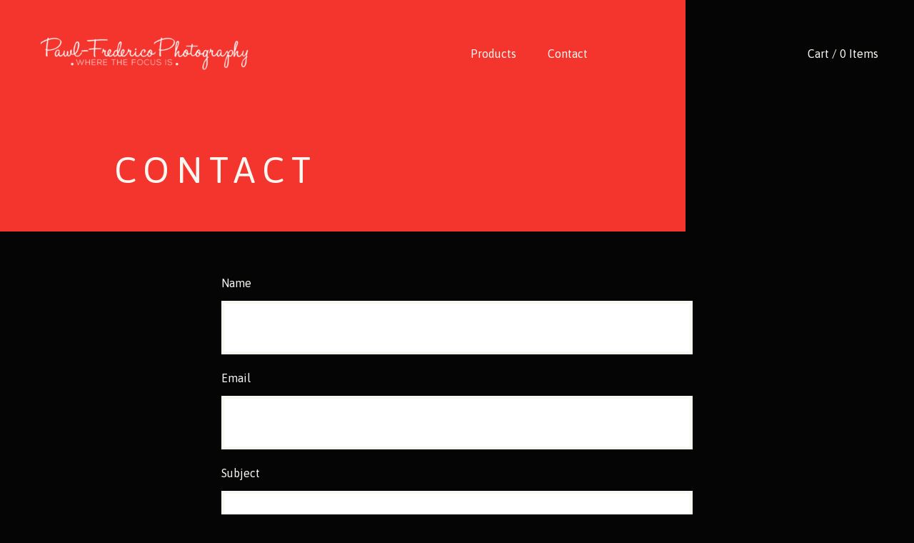

--- FILE ---
content_type: text/html; charset=utf-8
request_url: https://store.fredericophotography.com/contact
body_size: 2969
content:
<!DOCTYPE html>
<html>
  <head>
    <title>Contact | Pawl-Frederico Photography</title>
    <meta charset="utf-8">
    <meta name="viewport" content="width=device-width, initial-scale=1, maximum-scale=1">
    <link href="/theme_stylesheets/207024775/1683147054/theme.css" media="screen" rel="stylesheet" type="text/css">
    <!-- Served from Big Cartel Storefront -->
<!-- Big Cartel generated meta tags -->
<meta name="generator" content="Big Cartel" />
<meta name="author" content="Pawl-Frederico Photography" />
<meta name="description" content="Contact Pawl-Frederico Photography and we will get back to you soon." />
<meta name="referrer" content="strict-origin-when-cross-origin" />
<meta name="theme_name" content="Hopscotch" />
<meta name="theme_version" content="1.2.7" />
<meta property="og:type" content="website" />
<meta property="og:site_name" content="Pawl-Frederico Photography" />
<meta property="og:title" content="Contact" />
<meta property="og:url" content="https://store.fredericophotography.com/contact" />
<meta property="og:description" content="Contact Pawl-Frederico Photography and we will get back to you soon." />
<meta property="og:image" content="https://assets.bigcartel.com/account_images/6147307/Profile+photo+2022.jpg?auto=format&amp;fit=max&amp;h=1200&amp;w=1200" />
<meta property="og:image:secure_url" content="https://assets.bigcartel.com/account_images/6147307/Profile+photo+2022.jpg?auto=format&amp;fit=max&amp;h=1200&amp;w=1200" />
<meta name="twitter:card" content="summary_large_image" />
<meta name="twitter:title" content="Contact" />
<meta name="twitter:description" content="Contact Pawl-Frederico Photography and we will get back to you soon." />
<meta name="twitter:image" content="https://assets.bigcartel.com/account_images/6147307/Profile+photo+2022.jpg?auto=format&amp;fit=max&amp;h=1200&amp;w=1200" />
<!-- end of generated meta tags -->

<!-- Big Cartel generated link tags -->
<link rel="preconnect" href="https://fonts.googleapis.com" />
<link rel="preconnect" href="https://fonts.gstatic.com" crossorigin="true" />
<link rel="stylesheet" href="//fonts.googleapis.com/css?family=Asap&amp;display=swap" type="text/css" title="Google Fonts" />
<link rel="canonical" href="https://store.fredericophotography.com/contact" />
<link rel="alternate" href="https://store.fredericophotography.com/products.xml" type="application/rss+xml" title="Product Feed" />
<link rel="icon" href="/favicon.svg" type="image/svg+xml" />
<link rel="icon" href="/favicon.ico" type="image/x-icon" />
<link rel="apple-touch-icon" href="/apple-touch-icon.png" />
<!-- end of generated link tags -->

<!-- Big Cartel generated structured data -->
<script type="application/ld+json">
{"@context":"https://schema.org","@type":"BreadcrumbList","itemListElement":[{"@type":"ListItem","position":1,"name":"Home","item":"https://store.fredericophotography.com/"},{"@type":"ListItem","position":2,"name":"Contact","item":"https://store.fredericophotography.com/contact"}]}
</script>

<!-- end of generated structured data -->

<script>
  window.bigcartel = window.bigcartel || {};
  window.bigcartel = {
    ...window.bigcartel,
    ...{"account":{"id":9459127,"host":"store.fredericophotography.com","bc_host":"pawlfredericophotography.bigcartel.com","currency":"USD","country":{"code":"US","name":"United States"}},"theme":{"name":"Hopscotch","version":"1.2.7","colors":{"button_background_color":"#F4352D","button_text_color":null,"button_hover_background_color":null,"background_color":"#050505","primary_text_color":"#F9F7F2","link_text_color":"#F9F7F2","link_hover_color":null}},"checkout":{"payments_enabled":true,"stripe_publishable_key":"pk_live_51N3jzODQOcp4fO7Kc636Yu1VQ05tHFDdLyIWbncxhNSO9RQ33bxD7LeBtyNDQWmR7pw8bCfierj7GHdiHUw4xoaj00k2gzOIWh"},"page":{"type":"contact"}}
  }
</script>
<script id="stripe-js" src="https://js.stripe.com/v3/" async></script>
<script type="text/javascript">
  var _bcaq = _bcaq || [];
  _bcaq.push(['_setUrl','stats1.bigcartel.com']);_bcaq.push(['_trackVisit','9459127']);
  (function() {
    var bca = document.createElement('script'); bca.type = 'text/javascript'; bca.async = true;
    bca.src = '/stats.min.js';
    var s = document.getElementsByTagName('script')[0]; s.parentNode.insertBefore(bca, s);
  })();
</script>
<script src="/assets/currency-formatter-e6d2ec3fd19a4c813ec8b993b852eccecac4da727de1c7e1ecbf0a335278e93a.js"></script>
  </head>
  <body id="contact" class="theme">
    <header class="header">
      <div class="header-content-block header-store-link">
        
          <a class="store-link" href="/" title="Pawl-Frederico Photography"><img alt="Pawl-Frederico Photography" class="store-logo" src="https://assets.bigcartel.com/theme_images/99498988/Web+Page+Logo.png?auto=format&fit=max&h=150&w=400"></a>
        
      </div>
      <div class="header-content-block header-pages">
        <ul class="header-page-navigation">
          <li class="header-page-link"><a href="/products">Products</a></li>
          
          <li class="header-page-link"><a href="/contact">Contact</a></li>
        </ul>
      </div>
      <div class="header-content-block header-cart">
        <a class="cart-link" href="/cart">Cart / 0 Items</a>
      </div>
    </header>
    <div class="content">
      <div class="content-wrapper wrapper">

        
          
  <h1 class="page-title">Contact</h1>
  <div class="page-content theme-content">
    <form method="post" action="/contact" class="contact-form">
      
      <div class="contact-form-block contact-name">
        <label class="contact-label" for="name">Name</label>
        <div class="input-holder">
          <input type="text" name="name" id="name" value="" tabindex="1" autocomplete="name" />
        </div>
      </div>
      <div class="contact-form-block contact-email">
        <label class="contact-label" for="email">Email</label>
        <div class="input-holder">
          <input type="text" name="email" id="email" value="" tabindex="2" autocomplete="email" />
        </div>
      </div>
      <div class="contact-form-block contact-subject">
        <label class="contact-label" for="subject">Subject</label>
        <div class="input-holder">
          <input type="text" name="subject" id="subject" value="" tabindex="3" />
        </div>
      </div>
      <div class="contact-form-block contact-message">
        <label class="contact-label" for="message">Message</label>
        <div class="input-holder">
          <textarea name="message" id="message" tabindex="4" autocomplete="off">
</textarea>
        </div>
      </div>
      <div class="contact-form-block contact-recaptcha">
        <div class="recaptcha-note"><script src="https://www.google.com/recaptcha/api.js"></script><script src="/assets/contact-6976d753453bb7392dd2195bfb9fd56d685bbd2f8584586b8ddb76672a11009d.js"></script><style>.grecaptcha-badge { visibility: hidden; }</style>Protected by reCAPTCHA. Google's <a href="https://policies.google.com/privacy">Privacy Policy</a> and <a href="https://policies.google.com/terms">Terms of Service</a> apply.</div>
      </div>
      <div class="contact-form-block contact-send">
        <button class="send-message-button button" type="submit" name="submit" title="Send message" tabindex="6">Send message</button>
      </div>
    </form>
  </div>




        
      </div>
    </div>
    <footer class="footer">
      <div class="footer-wrapper wrapper">
        <div class="footer-content-block footer-navigation footer-page-links">
          <ul class="footer-link-list">
            <li><a href="/products">Products</a></li>
            
            <li><a href="/contact">Contact</a></li>
          </ul>
        </div>
        
          <div class="footer-content-block footer-navigation footer-social-links">
            <ul class="footer-link-list">
              
                <li><a target="_blank" title="Instagram" href="https://instagram.com/fredericophotography">Instagram</a></li>
              

              

              
                <li><a target="_blank" title="Facebook" href="https://www.facebook.com/pawlfredericophotography">Facebook</a></li>
              

              

              

              
                <li><a href="http://fredericophotography.com">Back to site</a></li>
              
            </ul>
          </div>
        
        <div class="footer-content-block footer-credit">
          <div class="store-name">Pawl-Frederico Photography</div>
          <a href="https://www.bigcartel.com/?utm_source=bigcartel&utm_medium=storefront&utm_campaign=9459127&utm_term=pawlfredericophotography" data-bc-hook="attribution" rel="nofollow">Powered by Big Cartel</a>
        </div>
      </div>
    </footer>
    <div class="accent-background"></div>
    <div class="accent-background"></div>
    <script src="//ajax.googleapis.com/ajax/libs/jquery/3.4.1/jquery.min.js"></script>
    <script src="https://assets.bigcartel.com/api/6/api.usd.js?v=1"></script>
    <script src="https://assets.bigcartel.com/theme_assets/118/1.2.7/theme.js?v=1"></script>
    
  <script defer src="https://static.cloudflareinsights.com/beacon.min.js/vcd15cbe7772f49c399c6a5babf22c1241717689176015" integrity="sha512-ZpsOmlRQV6y907TI0dKBHq9Md29nnaEIPlkf84rnaERnq6zvWvPUqr2ft8M1aS28oN72PdrCzSjY4U6VaAw1EQ==" data-cf-beacon='{"rayId":"99f394b49a15efad","version":"2025.9.1","serverTiming":{"name":{"cfExtPri":true,"cfEdge":true,"cfOrigin":true,"cfL4":true,"cfSpeedBrain":true,"cfCacheStatus":true}},"token":"44d6648085c9451aa740849b0372227e","b":1}' crossorigin="anonymous"></script>
</body>
</html>

--- FILE ---
content_type: text/html; charset=utf-8
request_url: https://www.google.com/recaptcha/api2/anchor?ar=1&k=6LdINdkZAAAAAHvIaXX0SOfiy_lbvtByKCkWpMeC&co=aHR0cHM6Ly9zdG9yZS5mcmVkZXJpY29waG90b2dyYXBoeS5jb206NDQz&hl=en&v=TkacYOdEJbdB_JjX802TMer9&size=invisible&sa=submit&anchor-ms=20000&execute-ms=15000&cb=tdwpp1dyppq
body_size: 45822
content:
<!DOCTYPE HTML><html dir="ltr" lang="en"><head><meta http-equiv="Content-Type" content="text/html; charset=UTF-8">
<meta http-equiv="X-UA-Compatible" content="IE=edge">
<title>reCAPTCHA</title>
<style type="text/css">
/* cyrillic-ext */
@font-face {
  font-family: 'Roboto';
  font-style: normal;
  font-weight: 400;
  src: url(//fonts.gstatic.com/s/roboto/v18/KFOmCnqEu92Fr1Mu72xKKTU1Kvnz.woff2) format('woff2');
  unicode-range: U+0460-052F, U+1C80-1C8A, U+20B4, U+2DE0-2DFF, U+A640-A69F, U+FE2E-FE2F;
}
/* cyrillic */
@font-face {
  font-family: 'Roboto';
  font-style: normal;
  font-weight: 400;
  src: url(//fonts.gstatic.com/s/roboto/v18/KFOmCnqEu92Fr1Mu5mxKKTU1Kvnz.woff2) format('woff2');
  unicode-range: U+0301, U+0400-045F, U+0490-0491, U+04B0-04B1, U+2116;
}
/* greek-ext */
@font-face {
  font-family: 'Roboto';
  font-style: normal;
  font-weight: 400;
  src: url(//fonts.gstatic.com/s/roboto/v18/KFOmCnqEu92Fr1Mu7mxKKTU1Kvnz.woff2) format('woff2');
  unicode-range: U+1F00-1FFF;
}
/* greek */
@font-face {
  font-family: 'Roboto';
  font-style: normal;
  font-weight: 400;
  src: url(//fonts.gstatic.com/s/roboto/v18/KFOmCnqEu92Fr1Mu4WxKKTU1Kvnz.woff2) format('woff2');
  unicode-range: U+0370-0377, U+037A-037F, U+0384-038A, U+038C, U+038E-03A1, U+03A3-03FF;
}
/* vietnamese */
@font-face {
  font-family: 'Roboto';
  font-style: normal;
  font-weight: 400;
  src: url(//fonts.gstatic.com/s/roboto/v18/KFOmCnqEu92Fr1Mu7WxKKTU1Kvnz.woff2) format('woff2');
  unicode-range: U+0102-0103, U+0110-0111, U+0128-0129, U+0168-0169, U+01A0-01A1, U+01AF-01B0, U+0300-0301, U+0303-0304, U+0308-0309, U+0323, U+0329, U+1EA0-1EF9, U+20AB;
}
/* latin-ext */
@font-face {
  font-family: 'Roboto';
  font-style: normal;
  font-weight: 400;
  src: url(//fonts.gstatic.com/s/roboto/v18/KFOmCnqEu92Fr1Mu7GxKKTU1Kvnz.woff2) format('woff2');
  unicode-range: U+0100-02BA, U+02BD-02C5, U+02C7-02CC, U+02CE-02D7, U+02DD-02FF, U+0304, U+0308, U+0329, U+1D00-1DBF, U+1E00-1E9F, U+1EF2-1EFF, U+2020, U+20A0-20AB, U+20AD-20C0, U+2113, U+2C60-2C7F, U+A720-A7FF;
}
/* latin */
@font-face {
  font-family: 'Roboto';
  font-style: normal;
  font-weight: 400;
  src: url(//fonts.gstatic.com/s/roboto/v18/KFOmCnqEu92Fr1Mu4mxKKTU1Kg.woff2) format('woff2');
  unicode-range: U+0000-00FF, U+0131, U+0152-0153, U+02BB-02BC, U+02C6, U+02DA, U+02DC, U+0304, U+0308, U+0329, U+2000-206F, U+20AC, U+2122, U+2191, U+2193, U+2212, U+2215, U+FEFF, U+FFFD;
}
/* cyrillic-ext */
@font-face {
  font-family: 'Roboto';
  font-style: normal;
  font-weight: 500;
  src: url(//fonts.gstatic.com/s/roboto/v18/KFOlCnqEu92Fr1MmEU9fCRc4AMP6lbBP.woff2) format('woff2');
  unicode-range: U+0460-052F, U+1C80-1C8A, U+20B4, U+2DE0-2DFF, U+A640-A69F, U+FE2E-FE2F;
}
/* cyrillic */
@font-face {
  font-family: 'Roboto';
  font-style: normal;
  font-weight: 500;
  src: url(//fonts.gstatic.com/s/roboto/v18/KFOlCnqEu92Fr1MmEU9fABc4AMP6lbBP.woff2) format('woff2');
  unicode-range: U+0301, U+0400-045F, U+0490-0491, U+04B0-04B1, U+2116;
}
/* greek-ext */
@font-face {
  font-family: 'Roboto';
  font-style: normal;
  font-weight: 500;
  src: url(//fonts.gstatic.com/s/roboto/v18/KFOlCnqEu92Fr1MmEU9fCBc4AMP6lbBP.woff2) format('woff2');
  unicode-range: U+1F00-1FFF;
}
/* greek */
@font-face {
  font-family: 'Roboto';
  font-style: normal;
  font-weight: 500;
  src: url(//fonts.gstatic.com/s/roboto/v18/KFOlCnqEu92Fr1MmEU9fBxc4AMP6lbBP.woff2) format('woff2');
  unicode-range: U+0370-0377, U+037A-037F, U+0384-038A, U+038C, U+038E-03A1, U+03A3-03FF;
}
/* vietnamese */
@font-face {
  font-family: 'Roboto';
  font-style: normal;
  font-weight: 500;
  src: url(//fonts.gstatic.com/s/roboto/v18/KFOlCnqEu92Fr1MmEU9fCxc4AMP6lbBP.woff2) format('woff2');
  unicode-range: U+0102-0103, U+0110-0111, U+0128-0129, U+0168-0169, U+01A0-01A1, U+01AF-01B0, U+0300-0301, U+0303-0304, U+0308-0309, U+0323, U+0329, U+1EA0-1EF9, U+20AB;
}
/* latin-ext */
@font-face {
  font-family: 'Roboto';
  font-style: normal;
  font-weight: 500;
  src: url(//fonts.gstatic.com/s/roboto/v18/KFOlCnqEu92Fr1MmEU9fChc4AMP6lbBP.woff2) format('woff2');
  unicode-range: U+0100-02BA, U+02BD-02C5, U+02C7-02CC, U+02CE-02D7, U+02DD-02FF, U+0304, U+0308, U+0329, U+1D00-1DBF, U+1E00-1E9F, U+1EF2-1EFF, U+2020, U+20A0-20AB, U+20AD-20C0, U+2113, U+2C60-2C7F, U+A720-A7FF;
}
/* latin */
@font-face {
  font-family: 'Roboto';
  font-style: normal;
  font-weight: 500;
  src: url(//fonts.gstatic.com/s/roboto/v18/KFOlCnqEu92Fr1MmEU9fBBc4AMP6lQ.woff2) format('woff2');
  unicode-range: U+0000-00FF, U+0131, U+0152-0153, U+02BB-02BC, U+02C6, U+02DA, U+02DC, U+0304, U+0308, U+0329, U+2000-206F, U+20AC, U+2122, U+2191, U+2193, U+2212, U+2215, U+FEFF, U+FFFD;
}
/* cyrillic-ext */
@font-face {
  font-family: 'Roboto';
  font-style: normal;
  font-weight: 900;
  src: url(//fonts.gstatic.com/s/roboto/v18/KFOlCnqEu92Fr1MmYUtfCRc4AMP6lbBP.woff2) format('woff2');
  unicode-range: U+0460-052F, U+1C80-1C8A, U+20B4, U+2DE0-2DFF, U+A640-A69F, U+FE2E-FE2F;
}
/* cyrillic */
@font-face {
  font-family: 'Roboto';
  font-style: normal;
  font-weight: 900;
  src: url(//fonts.gstatic.com/s/roboto/v18/KFOlCnqEu92Fr1MmYUtfABc4AMP6lbBP.woff2) format('woff2');
  unicode-range: U+0301, U+0400-045F, U+0490-0491, U+04B0-04B1, U+2116;
}
/* greek-ext */
@font-face {
  font-family: 'Roboto';
  font-style: normal;
  font-weight: 900;
  src: url(//fonts.gstatic.com/s/roboto/v18/KFOlCnqEu92Fr1MmYUtfCBc4AMP6lbBP.woff2) format('woff2');
  unicode-range: U+1F00-1FFF;
}
/* greek */
@font-face {
  font-family: 'Roboto';
  font-style: normal;
  font-weight: 900;
  src: url(//fonts.gstatic.com/s/roboto/v18/KFOlCnqEu92Fr1MmYUtfBxc4AMP6lbBP.woff2) format('woff2');
  unicode-range: U+0370-0377, U+037A-037F, U+0384-038A, U+038C, U+038E-03A1, U+03A3-03FF;
}
/* vietnamese */
@font-face {
  font-family: 'Roboto';
  font-style: normal;
  font-weight: 900;
  src: url(//fonts.gstatic.com/s/roboto/v18/KFOlCnqEu92Fr1MmYUtfCxc4AMP6lbBP.woff2) format('woff2');
  unicode-range: U+0102-0103, U+0110-0111, U+0128-0129, U+0168-0169, U+01A0-01A1, U+01AF-01B0, U+0300-0301, U+0303-0304, U+0308-0309, U+0323, U+0329, U+1EA0-1EF9, U+20AB;
}
/* latin-ext */
@font-face {
  font-family: 'Roboto';
  font-style: normal;
  font-weight: 900;
  src: url(//fonts.gstatic.com/s/roboto/v18/KFOlCnqEu92Fr1MmYUtfChc4AMP6lbBP.woff2) format('woff2');
  unicode-range: U+0100-02BA, U+02BD-02C5, U+02C7-02CC, U+02CE-02D7, U+02DD-02FF, U+0304, U+0308, U+0329, U+1D00-1DBF, U+1E00-1E9F, U+1EF2-1EFF, U+2020, U+20A0-20AB, U+20AD-20C0, U+2113, U+2C60-2C7F, U+A720-A7FF;
}
/* latin */
@font-face {
  font-family: 'Roboto';
  font-style: normal;
  font-weight: 900;
  src: url(//fonts.gstatic.com/s/roboto/v18/KFOlCnqEu92Fr1MmYUtfBBc4AMP6lQ.woff2) format('woff2');
  unicode-range: U+0000-00FF, U+0131, U+0152-0153, U+02BB-02BC, U+02C6, U+02DA, U+02DC, U+0304, U+0308, U+0329, U+2000-206F, U+20AC, U+2122, U+2191, U+2193, U+2212, U+2215, U+FEFF, U+FFFD;
}

</style>
<link rel="stylesheet" type="text/css" href="https://www.gstatic.com/recaptcha/releases/TkacYOdEJbdB_JjX802TMer9/styles__ltr.css">
<script nonce="cJK9-dYdrZXMyoy7Nr7Y5A" type="text/javascript">window['__recaptcha_api'] = 'https://www.google.com/recaptcha/api2/';</script>
<script type="text/javascript" src="https://www.gstatic.com/recaptcha/releases/TkacYOdEJbdB_JjX802TMer9/recaptcha__en.js" nonce="cJK9-dYdrZXMyoy7Nr7Y5A">
      
    </script></head>
<body><div id="rc-anchor-alert" class="rc-anchor-alert"></div>
<input type="hidden" id="recaptcha-token" value="[base64]">
<script type="text/javascript" nonce="cJK9-dYdrZXMyoy7Nr7Y5A">
      recaptcha.anchor.Main.init("[\x22ainput\x22,[\x22bgdata\x22,\x22\x22,\[base64]/[base64]/MjU1Ok4/NToyKSlyZXR1cm4gZmFsc2U7cmV0dXJuKHE9eShtLChtLnBmPUssTj80MDI6MCkpLFYoMCxtLG0uUyksbS51KS5wdXNoKFtxVSxxLE4/[base64]/[base64]/[base64]/[base64]/[base64]/[base64]/[base64]\\u003d\\u003d\x22,\[base64]\\u003d\\u003d\x22,\x22woo/[base64]/wrzDlyYpcSB9wqvDm8ORwrRCw7TDnmnCoxbDilcmwrDCu17DswTCi3guw5UaHl1AwqDDoSXCvcOjw6HCuDDDhsOyJMOyEsKEw40ccV4Bw7lhwpE8VRzDi13Ck1/DnQvCriDCk8KlNMOIw54Cwo7DnmbDi8Kiwr1Kwo/DvsOcNnxWAMO3IcKewpcOwpQPw5YdDVXDgyLDvMOSUA3Cm8OgbUFIw6VjSMKnw7Anw6hPZEQmw4bDhx7DtBfDo8OVOMO1HWjDkQ18VMK+w7LDiMOjwqTChitmGCrDuWDCrsOmw4/[base64]/[base64]/wq9DZUXCt8KIwqjDkUfDuX3DtFVqw6fCrMKQFsOaV8KTb13DpMOpcMOXwq3CvATCuT9JwrzCrsKcw4/CoXPDiTzDosOAG8K7MVJIBMKBw5XDkcKuwpspw4jDh8OGZsOJw5J+wpwWTSHDlcKlw6ovTyNLwrZCORLCpT7CqiLCsAlaw4MTTsKhwpzDlgpGwoF6KXDDpXzDgMKKNXRQw4ElS8Kpwq4af8OGw6U6IX/Ch1fDrDp1wp/[base64]/ChgjCvwNTKcKjV8Otwp0xESAIKMKkwprCnB4OcMKAw49BBcKZGcO5wpwpw6Q/wrAow6/DkWbCncKsTsK8GsOqMA3DtMK2woJyA3TDv0Flw4oUw5fDkHETw44kQ21uQkTClQw0GsKRAMO6w7Uwb8OAw7rCuMOkwqczMS7CgcKJw57Dj8KpBMK9Oww9ODI9w7cewr0rwrh3wrrCnULCqsK/[base64]/DgMK7wpQkw45TOsKlDWDCucKuI8Oow5fDg0kawqfDhsKXF3M+cMOvHnYYE8OafWfCgsKbw4TDs2ATbxcDw6fCn8Okw4h0wrPDsQnCn3dSwq/DvStBw6s4YhADVmnCtcOsw7nCj8K4w5QhPATCjR18wrxDLMKnQMKVwpzCtAojTxbCvkjDj10Ww4wYw6XDmwV2XnR3DcKmw6xTw6Z2wqQ+w6rDnRXChzPCqsK/wo3DlC4NRsKdwrXDkT8eQMOOw6jDlcK/w6zDgmvCn01ya8OJIMKBAMKhw7zDusKDCSpWwrTCoMOwUF4BD8K9Ny3CjkYGwqhNd2lETsOtdn/DhWvCgcOII8O/ZyTCoXAJY8KdUsKAw7bCsHBWU8OnwrTCkMKJwqfDuypfw5FeP8O6w4ExOEvDhQxNE2Rtw5AswqE/X8O4HxVhPMKaXUTDq1YTWcO0w5YCw4PCm8OoQ8Khw6jDlMKcwrAgGDHCtsKhwq/CuVLCnX0aw4k8w6pww6bDpHfCpMODP8KGw7ZbPsK3c8Kowo9eB8OAw4MZw7bDnMKLw4XCnQ7CnXZOcMOZw6EaBBjCgcOKAsK8YsKYdwwSIWHClMOWS3gDZ8OQRMOsw5pxFHTDuyYxLGsvwp1zw7Nge8K5LsKVw67Dhj/CrmJbZnfDngTDqsKTOcKTTEEEw5oIVwfCs3Zjwokuw6/DicK2FULDrlbDl8KzFcK3RsOGwr8vd8OHesKfaxTCuRphIcOdw43CjC8Ww4DDhMOXdMKVZsKCEXpew5drw5NCw4gAfRUuU3XClxbCuMOBChU7w5zDr8Ovwq3Ckilww4wrwqPDoAvDjRILwoPCrsOtE8O8AsKHw7FGKsKPwrc9wr7CosKoSwA/asKpDMKsw6bClHQdw5U1wq3Cqm/Dm2I1VcKrw504woAiIwLDucOicmXDumZ3acKNDk7Dp3zCsGPDmghNCcKZKcKsw63DlcK7w4bDqMKPSMKZwrDCjWfDlmvDpxJnwppBw4V6wohUIMKIw4HDvMOkLcKdwpXCjA/DnsKIfcKYwqPCmMO0woPDmcK4w5sJwrUuw6UkdBDCmVHDqjA3DMKpcMKIPMK5w7/Ci1lHw7RhPRzCtRsSw4I2JSzDvcKvworDicKfwrrDnSBfw43DpcOWQsOsw41cw4wfM8K9wocuCsO0wprDq3vCu8Ksw73CpAgMBsKZwqFeH27Cg8KbLlnCmcOjMHBgLxLDhUnCkkFrw6UOKcKEX8OYw4jClsKqXn3DucOCwovDv8K/w5dpw45adcKlw4rClMKFwpvDk0rCpMOeBAF0b3TDncOlw6APBzlJw7nDukIoHcKgw7cyW8KORXXCtRrCoV3DtkM8IinDgcOIwrxHPMO+Ch3CosK+GFZowovDtMKswqHDgW3Dq3lUw6YWecOgCcKXVWRMwoXCtl7Cm8OLEj/DsWVrw7bDusKCwoNVeMK9LgXCtcKkbDPCqHVgBMOrOsKYw5HDgsK3ZMOdbcKUVyd/w6fDkMOJwr/DlcKZfBXDrMOSwo9rY8KtwqXDoMKKw4ULSRfCqMOJUUpmfzPDsMO5w5fClsKKSHEGVsKURsOuwoUuw54GOi/DvsOmwpYJwpfCjEbDtGTCrsORTcKrQw4ABcO4wqp7wqvCmh7ChcOvcsO/UgzDkMKAW8KlwpAIWi8UInpzSsOvSX3DtMOne8OxwqTDmsOEC8O8w5ZbwojCnMKhw4Ehw5w7MMOKNgpbw7VMbsOCw4RvwqI9wpjDgMObwpfCvErCtMKFSsK+GGdhU2hiRMODbcOlw4t/w6zDksKPwrLCmcKVw47Cl1d/R1EWHSxgWyB4w4TCo8KsI8OhbRLCl2XDpMOZwpDCujbDpsKywqldSh3DiiE2wpVSBMOzw7wawp9nK0bDssOcUcOowqhhO2pBw4jCs8OpFA/[base64]/dMKTHmU5T3bCpsO9wqPDiHzDhSBrw7nDoTnCrcOOw67DscOcS8OEw7zDosO5VwBkYsK1w5jDvXxuw5fDiV/DgcKwK1nDrWppUG0Yw77CtXPCoMK0wobDiEpxwo47w7d2wrMwUGnDiS/Dq8OKw4LDqMOrGMO5ZzlncAbDssKTGiTDjFQDwp7Ck3FTw5ASGV04BhUPwrjCuMKxfBMIwobDkWRmw5JcwofDisKNJirDncKcwrXCtULDqwBjw7HCmsKwCsKjwrPDjsOMw4xWw4ENKcOBVsKYLcOjw5jDg8Kpw6TDr3DCiQjDqMONUMKyw53CqMKldMK/wpFhYmHCqRnDhTZ1wqvCgUwhw4/DgsOhEsO+QcOpJyHDj0rCkMOGN8ONwoNTw5/CtcKJwqbCtxMrAsOSU3nCnSvDjHzChDvCuWgNwpJAKMKjwoLCmsKpwrRCOxTCpVwbBmLDhcK9dcKiSx14w7kyesO1c8OGwrTCkcOwCRLDlsKqwofDqSJiwr/[base64]/DuMKjw4HCgU7CrMO6e00xwrHDn2MfBcKywrPDi8OgdMO7W8Kawq3DkWp0PlnDizzDrcOzwrXDsWLDj8OqHhDDj8Odw6oHBFLDl3nCsDDDoSvCpScLw6HDiUFqbyA+T8K+TF49bz/CtsKuTmcEZsOOCcO7wokpw4RjUMKNSGEUwpLDrsK0Dx/CqMKSJ8KRwrFjwpdobjhgwonCskvDoxhrw5ZXw4MVE8Ocwr5nQy/CvcK5bF0zw4PCqcKzw73DkcOzwozDuH3Dpj7ChmzDpmzDt8KUVFjCrHIrN8Kww4RRw7nClkbDtsOAO3nDmV7DqcOvesO1EcKtwrjCuHwLw44jwp02MsKPwp99wrzDkWfDhMK/FTTCuSEKfsOLDlTCnRciOnpAH8Kowp/CuMOBw7tQK3/CusKPThhKw7tDTlbDt27CksKSQcK1HcO8TMKgw6/CjgnDtVrDpcKAw7xkw7NQIsKhwoTDsAbChm7DiEnDqW3CkCTCkmrDmThrenLDuyojYRMZH8KpahPDucOqwr/CpsK2wpBEw5Ycw5bDqVLDgl9rccKkOA5uaw/CkMONFBzDrMOkwrTDoixpDGPCisKRwpMdcMOBwrglwqEgBsKybzAPI8OBwrFJX2ZEwp0vccOLwoUkwpBnI8O6bUTDscKfwrgUwpLCvMObA8K9wqpPUMK/SUXDimXCikXDmwJ9w5Q2WwdLGEXDmQR1J8O1woIew53CtcOBwq3CoFcVcsOOZMO7CHwkUMOIwpo2wrDCjDVewqwowrRGwprDgyRZP0plHcKRw4DDmDfCvsOBwpfCgzTCsljDhEMEwojDjCYGwrLDjzkPYMOyH1cPN8KvBsK3BCLCrMKcEMOUwp/DscKdJjBwwpBNcT0uw6NXw4LCo8OXw5HDrgLDosK4w4VxS8KYY37CjMOXXFJTwp/[base64]/[base64]/dcOXEcOpwobDmhUxw65jw6PCt0Z9DsKiw5LCh8ONwpTCvcOmw7VHYcK3wqM6w7bDrEFZBFgnEcKkwq/[base64]/DgMOoEyTDg8Oew6Jpw4TDmC8XADHDi2zCqsOxwqrDvMOmJcKww7kzRsOswrXCp8OKaC3ClHvCrWR1wq/DvQfDp8KDJi8cPlnDlMKBQMOnZlvChBTCnsKywoU1worDsFHCp3kuw5/DqF3Doz7DosOyDcKIw4rChXEuClfCmFEnC8OhWsOqbAR0R1HCoVYFZAXDkSV5wqdrwoXDuMKpb8O/[base64]/DuMKfwrkLKxNXwoPClcKdAMOgwpQjQXbDvCTCrcO0QMO8KGsPwrbCo8KOwrxjb8OlwrR6G8OTw4F2IMO+w6dEbsKffS8hwrNYw5zCjMKNwpjCucK3WMOEwovCoXRZw7fCq3TCocKYWcKbMMKHwr8LE8OuCMOQwqpzesOgw6HDlcKnREQQw61/CcOAwpNGw5Biwo/DkAHCul3Cp8KfwrnCh8KJwpPDmgPCmsKLw4fClcOCQcOBcjcsJVJpGkTDpGopw4LCqW/Du8OCQFZQfcK3YVfDowHCqDrCtsODbMOaLD7DqsOsQDjCoMKABsOZaW/CkXTDnDTDsCtuTMKTwohEwrvCkMKJw4DDmWXCpE1sIiNdLDMEX8K1Fx1Sw4zDqsK7FD01IcO3KiZVwqjDosKcwp5ow43CvUrDtjnCqMKSHWDClFcmF1hIJ08qw6YLw4rCtmfCqcO3wrfCrVEIw7zCu00SwqHCniB8OBrDpz3Dp8KJw4Zxw7PCisO/wqTDq8K/w4wkShAGe8KXGnQ0w6DCg8OLMcKVI8ORHcKuw5DCpSQ5OMOua8O+wo9Nw6zDphrDgiTDgcKmw6LCpGNBMMKUDWouOg7Cq8Odwrwuw7HCssKpCHvCgCU9GcO9w5Zew64xwotowq/DucKfY3fDmsK6w7DCnnDCiMKBYcOjwrFyw5bDtW7CkMK3HMKdTmtYTcKEwqvDkBNsa8KTOMOuwq9LGsORICBnA8ONI8OZw4TDpBJqCG8gw5/[base64]/DnyLCnMO2H8Ktb8OYw5AOG8OnCcKjw70IwqfCssOiw7bDty7DqsOmTsKhcTBVbC7Dv8OOFsOnw63DkcK4wpN4w6vDsiY5AlXCqiYGGmMPPQkAw74gMMKhwpZsLi/CjRfCi8OiwqBPwrBCHcKHOW3DjgowXsK8Z01Qw5nDtMOsdcKNBGJSwqsvAGnCpMKQZBrDmmlXwrLCu8Ocw6E4w5jCn8KAXsOAM0XDiWfDj8ORw5/[base64]/ChsOQMzYYDsK2Ig/DvR/CqMOPNcK8JRXCicObwrvCjDfCmMKgTj8Mw7R5aUfCnWU9woZ/A8K8w5B9L8ORTSfCi0ZBwqZgw4zDq3t6wqJmIMOLegfCvAXCkSFTAUR1w6Rfw4XDkxdhwr1Cw79WASvCtsOyD8ONwo3DjG8tf15/[base64]/[base64]/XsOpLQZuwpDDpw/CpFPDl1DDoAHCtcKMPl9pwqkEw4jCphvCl8KpwosNwpRjL8Ohwp3DosKhwqjCumMcwobDrsOQEQEcwovCtyVQSGZaw7DCqmYJO1PCkSPCvG3CusOswq/DgF/[base64]/DpB/Ci8K7w5PCosOPMERUwqNFwr3CisKBwogfMsKCNnDDocKkwrzCh8Onwq7DkiPDkSjCt8OYw6rDhMOWwpgYwolROcOfwrUkwqB3T8O+wpARbsKUw6phQMKCwqtGw4Raw5TDlibDpxTCoFHCkMK8PMKkw6QLw6/CqMOnVMOxBD4hM8KbZwxfT8OsGMKAaMOzbsKBwqPDoX7Dg8KXw5rChifDhyVYKTrChjIMw4pUw6t9wq3CtB3CrznDosKZVcOEwq9KwqzDksKmw5nDvGhLM8K5J8K7w5jCgMOTHwNQG1PCo3AuwqvCp35ww5/DukLChAsMwoAbMR/Ck8KvwqM9w57CtGR+EsKpK8KlO8OhVi1aTMKrUcOiw6h2RBrDpT7ClcOUQWkfICBIwoUbfcKdw7x4w4/CgW9lw6fDlS/[base64]/DpsOGTcO9w7PCgMOYdjoDBsOowrY1cMOHQlw8JcOkw5XClMOdw4nCiMK+P8KywqsmA8KawrLCkTLDicKmeS3Dq1oFwo1SwpbCnsOEw7NbbWXDhcOZKzReFGNEwozDmhBPw4fCvsOaXMKFCi9sw7QuRMK3w5HDhMK1wrnCmcOfGGo/CnRLKngcw6XDtVhMZ8O/wqAZw4NDEMKODsKTEcKlw5nDusKPB8O1wrHCvcKPw7w2w4Mkw4wYfsKqbBthwqfDksOmwrLCn8OLw5rDty7CgW3DsMOYwpwcwpTCkcOBFMKkwoFKZcOcw6fCmTwJG8KswogHw5kmwp/DlsKPwq89FcKMdsKawqLDjwPCtnDDkHZcWjxmO2jCmsKqMsOfKUMTH2DDiQF/K2c9w7o9W33Dqi0cBi3CqWtXwr12w4BcZsOOfcO6wrbDvMKzacKzw6ohMgQda8K/wpXDr8OwwogZw5MHw7TDlMKtWcOGwokCVsK+w71cw4PCuMOtwo5ZIMK0dsOkPcK2w7Rnw5hQwotFw4bCgQcvw4nCmMOew6hLFcOPNjHCisOPDA/CjgfDscOdw4LCsQkvw5fCt8OjYMOIPcOUwrAkakdZw4rChMO+wq4XbhTDusKMwpDCuFAww7vDisKjXUvDvsO3EDLCkcO5NDjCvXs2wpTClHXDrEVXw41lS8OhAVt8w5/CosKjw5bCssK+w6XDsnxiK8KFw43CkcK6LVRWw7PDhFllw6zDtkpMw5nDs8KeLEzDmmPCpMOOO0tbw5PCssOxw5IowozCgcOcwr0twqjCusKZcnZ3YF9JDsKPw53DkUkKwqoBMVzDj8OxRMO/TcOgYV40woDDn0MDwqnCrSDCsMOxwrdnOsK+wod5ecOlbMKSw48Qw7HDqMKPHj3ChsKEwrfDtcO/wq/Co8KmYScXw5R+SSXCq8K+wpHCnsOBw7DDlMOowqXCkwLDlGZ0w6/DocO5DlZQTBXCkmNXwp7Dg8KpwrvDkSzCpcK1w4Myw5fDjMO9woMUdMOcwq7CnRDDqHLDlgNyXCzCiVRgLCwcw6Jje8OrBykHYVbDkMOrw54uw61kw5DDiz7DpF7DmsKRw6PCu8KawrQJK8KvZMOvcl9aSMK2w7rCrmNIL0zDo8KvcWTChMOdwoIVw4HChzXCj0/Cv1TDi3bCusOYGMKGT8KXCsOWCsK3SFoxw5pVwp5wWsOoGsORGxEAwprCrcOCwrvDsgo0w4ILw5PCsMKAwrQmUsOrw4bCvDPCgEfDmMK6w5ZsU8KPwrkHw67CksKjwq7Cp07CmhMDN8O0wpRkWsKoOsK1DBt/QX5Tw6DDrsKMbWIqcsOtwpsnw6wSw7cgNgxDZQkuBMOTccKNwpXCj8Kbwo3CpDjDosOnBMO6JMOkQMOww6nDn8KywqHDoyDCqH0+I1UzCU3DlcKaR8OXKcKlHMKSwrUKLjtUe0PCpTvDtkxCwoLChXZoX8OSwrnClsKnw4Fnw4Nzw5nDn8OKwp/DhsKQdcKbw7nDqMO4wogzdhrCmMKIw4nCgcOTOm7DsMOTwoPDh8KJIxLDpUYiwqlaHcKswqLDvSlFw78BU8Ohf3EjQnU4w5DDlFsOV8OIdcKVNVE5a0hgGMO/wr/CrcKRc8KkJxUvI2zCpWY4dzfCocK/w5HCp2DDkEzDqcKMwoPCqyfDnTnCrsOXHsK7PsKFwoDClMOlIsKjRcOfw5rCuHPCgEnCr3g2w5HCs8OhLAlAwqPDjxhqw5c5w61qwrRxAWgAwqgNw6M3XSJAbEbDhi7Dp8Onah9Fwq8EZC/[base64]/Dnl/DgsOiLgnCiXTChV0Lw4bCvMK0CcORwqcWwqoUMnI8wpEBC8Kyw4I9YGglwrEqwqDDgWTCkMKfCEAgw4XCtRJDJsK+wpvDk8KHwrHDoSDCs8KGaG0dwr/[base64]/CssOcw5AHO01uDMOZw6fDohjClDNbXjbDs8KBw7zDlMOSR8OLwrfCkScewoRGZU0+ImfDl8K2csKZw4Bsw6vCkRHDrn/Dsl4LVMKufF0bQF95ZMK9KsONw5HCui3CtcKIw4tawpfDnCrDsMOOWsOLXcOrJnRad2Yew7gKbX3Cs8KJeUAJw6DDnFFAXsOrV1/DqhXDgi0PHsOjGGjChMKVw4TCgC5Mwq/DnSQvJsOXIAA6cHjDvcKkwrBvIDrDisObw6/CkMKbw5dWw5bDpcODwpfDo1vDg8OGwq3DnyzDncKXw4XDosKDOW3Ct8OvDMKfw5NvZMK0EsKYGcK0DhsDwq8DD8O6LW/Dj27Cm1DCicOOQh/CnULCicOLwo7Dm2vCvcOrwqsyK2xjwoZTw54Vwp7ChcOCdsKbc8OCAynCusO0f8OlTR1EwozDv8Kkw7nDgcKjw5HDmcKFw7lzwqfCgcOKU8OwGsODw5AIwoMLwogAIFPDvMOGR8OQw5Aww4FUwoIhBThZw7Zmw5V4BcO9Ol9mwpTDlsO/w67DmcKDaSTDhg7DrWXDtwbCpcKtFsOtNUvDu8KAAMOFw5ZaFgbDqWrDuRPCkQ5Aw7PCtiRCw6jCtcK/w7JDwo5dc3/DtsK4w4YkBHFfQcK2wqjCj8KIBMKXQcOvwpolbcOaw57Di8KrEDQsw5fDqglPdB5Aw5nDhsOSP8OtdQzCp15hwqRmKE7CgcOsw5oUSBRwV8OjwrJIJcKDJMKDw4dNw79baxvCsVRcw5/CrMK5LD4qw7k7w7AvS8K4w6TDinbDicKcdsOlwpjDtAp3LDvDrMOmwqzCvDHDm3QIw4hLOzDCh8OBwpdgbMOwK8OkXlpDw5XChloOwrwEfHXCjsOnAHNTwphow5/DvcO7w4oMwrzCjsOvT8K+w6QkaApcBCZIRMKDJcKtwqolwpQIw51Qe8O9RBFvBh0mw4DDkhTDosOjFCUbTSMzw67CpllJTB0SEmTCik/Dk3JxYQIWw7XDp0/Cum8dYzhXClYgR8KWw6sUIgbCj8Kiw7IxwqIAB8KcXMKwSSxzKMK7wppcwpQNw5bCr8OdHcKXLGfChMOuN8Kjw6LCtgRqwoXDqlzCgWrCjMOAw4XCtMOGwoFiwrI7DzNEwqoDe1hUwqnDj8KJbsK3w5/DosKLw5kMZ8KFHBEDwr0bLMOEw4cAw4kdTsK+w48Gw55cwqrDoMO7ASPCgT3Ci8OOwqXClGNlWcOUw4/DgXUTLG7CgnIYw5Y+TsOTw6hOek/Cn8K8XjARw5t2R8OZw5PCj8K5N8K0DsKEwqzDpsKIZiJnwpUeTsK+a8OUwqrDunrCkcOFw5/CqicXdcOOCCrCphw6wqZ2UV99wrfCuXJMw6nCs8Oew7ArUMKQworDrcKbBsOpwrTDmcKEwrbCrhLCmnZSYGTDj8K5T2dZwqLDhcK5wr9ew7jDuMOlwobCqlZkfGQgwqUVwr7CqSsiw4Qcw5UUwqbDqcONAcKfcsO4w4/DqMKEwqbDvk9qw6vDk8OIZz8qD8KpHj3DgxfCgxzChsKvcMOsw5LDpcOwDkzCnsKawqp+ZcK+w5zDlEXCusKzPVfDqnHCjivCrm3DjcOiw6xQw6TCjBfCgkQXwrtcw4NGKMOaY8O+w44vwoQ0wq3DjEvDv05Iw4fDpT/DiWLDrDlfwofCtcOowqEEURDCojXCiMKYwoMlw53DrMOOwpfCo0bDvMOCw7zDi8Kyw7ooLkPCjlfDtl1aPlLDinoIw6s6w7PDmXTCvUTCk8KQw5PCuH0rw47DocKBwpU8X8OXwphmCmTDnWohR8K2w5AFw7jCr8O1wpfDr8OrJArDpMK9wr/CsCXDjcKJA8Kvw4TCvsKBwpvCqTAbFsK/dy9Fw4Faw7RQwrEhwrBiw6jDmlwsJcO4wqBcw4hab0sVwonCojfDssK5wrzCmw7DjMK3w4fCqMOMCVxHO3JmGWcjDMOzw73DmsOuw7JPCnw/G8OKwro+al/DikdbRGzDuj9fH1ErwqHDg8K8Di9Ywrhsw5dTwrXDln3Dh8O9DWbDp8OQw6V9wqoCwrlnw4PCsBNIAMKhOsOdw6ZHwogiQcKLZxIGG2PCvA7DosO3wrnDhXdgwpTClF7Dh8KWLmnCiMO2BMOCw5Y/LW/CpHQtGkrDrsKvYsOSw4QNwo1QMQdbw4nDucK/[base64]/Dpi01wqzCvsO7wqJIw7/DpgF8BDbDhMO+w4FNPMO5wrbDjnbDr8OxXDbCixYzwo3Cr8OmwpZ4wpZHbMKxNTwMQMK6wo03SMO/UMOjwoTCqcOGw7HDnC0VZMK1fsOjRh3CnjsSwoM1w5U1asKgw6HCsibCjT9RYcO1EsO/[base64]/Dvg/DoD7DpMK9w6tmcSFRKsOFUA99w7MIwqF0D8ONwqJKTGDCgMOtw6/[base64]/ChRg/w6vDjRLDlzjClHzDnR7DnmgNwq/DgBvDicOfFSUKDsK/wphdw7QNw6nDlRUZwq18f8K5RWzDqcKTCsOqWE/Cgh3DgQEgNzkLAsOoE8OYw5JDw5hROMK4wr3DsU8pAHrDhcKqwqddKsOjGV7DiMKKwpDChcKAw6xMwo0mGGIYJgTCojjDuDnDlVbChsKzUsO+VsO/[base64]/[base64]/OQjClEldTxVFw6URQyfCi8KvDGLCq2FnwrY3IQQUw5fCv8OuwpHCkMOmw704w4rDlChOwpnDncOawrPClMO5aQhcPMOEWj7Dm8KxesOsPAPChS88w4PCncOVwoTDq8KEw5wXWsOIP3vDhsOdw6c3w4HCqAvDuMOjfcOBB8OtTcKKG29Kw4tVHcKYcHfDmMOhIw/Dr0/[base64]/CqsObw6QrLcOCw77CnMOew4kVWcK8wq3Ci8K/QsOufMO4w7NrMQlhwqfDoWjDlMOUXcO/w5wrwp9XEsOWdcOEwqQfw7QzbQvDn0B4w4fCrBIowqEFOQTCpMKQw4/CmF7CpiBLY8OhVxLChcOAwoLCjcOVwoLCrAMQFsKcwrkEQSDCksOIwpInMA0Vw4DDlcKuJcOOw4l4UgHCq8KSwqwjw7ZjasKFwpnDj8O+wqLDp8OHWn3DpVZvF1/[base64]/CrcK3w6zDtsOCFg0zUcObdnPCkcOlwqdHwpXCocOBMcOmwqrCmsOMwpsnaMOLw6otRCHDtRkAYcKhw4PCu8Oyw7Q2WFzCvCTDmcOYelHDgjtQb8KjGUrDjsOxUMOaF8OVwqlDDMOuwpvCjMKIwp/CqAIaMQPCsDhKw5JPw4NaHMK+wr3DtMKgw7wtwpfCswUnw5TCpsK/wp/[base64]/Ci8KpI8KkdsO2wrvDpWgDd3scw5bCssKaAcKOwrRZOcKicGvDhsOjw4/CqkLDpsKzwpLCqsKQGcOKcWdZX8K+RitLwq4PwoDDhw0OwqsMw6gOYxjDssKvw6ddEMKKw4/DpCBRUsOYw6DDmUrCvSIrwpEtwowUKMKJVT9uwrvDicKXT1JAwrYXw7rDkWgew6nCpVIBawHCqTgRZsK0w5LDiUB/[base64]/CrMOfwoBGfsKIZsKlPcKmwo/CvMO1RHJRw5Ntw4MBwoDCvU/CscKHNsOFw5zDiAIjwpBhwo9Hwp1DwrDDjl/[base64]/[base64]/[base64]/Dlz1lwoF7S8OWwqItwq4JJcOMS8K8w5HDosKEQMKJwqoDw5bDq8KlMQdWbMK8CCXCucOKwqtdwoRVwqcWwpzDisOZXcKow5LCn8KbwrYzT1nDlsK9w63CqsKWKSlGw6DDj8KfPHfCmcONwq7DiMO2w6vCk8OQw40kw4vCksKHfMOrYsOaBQzDk1vCg8KkTh/CuMOJwpXDq8ONPmUmH1Eqw6RNwoFrw4J/[base64]/ChSJyJ8KzX8O7w59Qw6jCvsOkaMOZw6PDtFDDhzvCmkvCpGzDpsKoIFnDn0laYXfDhcOawqzDmsOmwqfCmsOxw5nDvDNgOylPw5DCrAxEeikHYXZqVMO4wpLDlkIKwqXCnDVtwotJFMK+HsOwwqDDpcOxRBvDj8OsE0A8wr/DiMKNdX8Ew59WWMOYwrDDi8OQwpc2w6d7w6bCv8K5CcO3KUAwKMKuwpwnwrfCkcKEQcOPwrXDnBrDqMKTasKqUsO+w59Rw5nDlxRZw5bDmsOUw7jCkVfCpMObe8KXWm9PDh4VYQRVw4t3TcKgI8Osw4bCucOAw6/DgHPDrsK1KUfCo1vCm8O+wrVCLhMmwohrw5hgw7PCscOUw4PDoMKOI8OAF100w5QUwoB5wrU/w5LDj8O2XRPChsKNT0DDiz3CsFjDtcOvw6HCtcOdUsOxa8OEw5ZqOcOWIMODw4spWSXDnTvDlcOVw6vDqGAaEcKNw440Z1k1GGFxw7/CswnCu2EuK2zDqEPCssKpw4jDlcKXw5LCmk5Qwq/[base64]/wqLCqsONPsOzw4BAQjnDi8O1CMOJwo1Dw7ggw6rCsMOCwos7wrrDvcONw51BwpTDrMKhwp/Dl8Klwq57cW7CkMO9WcOZwqrDqAc3wqjDsgtmw4oFw40+dsK1w7QWw59+w6nCsylDwovCusOQRmLCtDVdKDIWw6EMPsK6RFcCw6lBwrvDs8OJd8OBWMKkeEPDuMKwXm/DusKWEykIJ8OnwovDrCPDjGoKZ8KBcRrCo8K7fns0fMOfw4rDlsKcMVNNw5/DlQXDvcKFwp3Di8OUwpY6w6zCkh8lw5J1wqxvwocbRyjCssK1wpZtwqR9ERwVw45easO6w4/CiHxDIcOLCsKKJsK9wrzDnMOzXcOhNMKXw7nDuBDDsn3DphrCnMOlw77DtMKdDwHDkgdgb8O0wrDCsHNHUBh7Q0VpYsOmwqAMLVorIEtuw7Eew5ABwpNNC8Kgw40kDcOEwqkIwoHCkcOiOSoHLQ/Du3plw4TDr8KRM0NRwr96KsKfwpfCgXbCrjMqw7tSCsOfFMOVfSzDvA3DrMOJwqrDk8KzLRcCYFBZwpEpw6UmwrbDlMOxdhPChMKCw4sqaAdYwqNIw47CnsKiw7AMKsK2wqjCgT3CgwxFGcK3wqtnN8O9X0bDm8OZwrd7w7nDjcK/[base64]/[base64]/bMOBwpkwVlAxZT/Du0bCrmjCulN6JWXDi8KUwqzDhcKJNjbCgB7CkMKDwq/[base64]/CsMOIwq9xw6rCjRMTw6XDvRUdYcK6YHTDjBnDmh3Dr2XDicKCw5h9c8KVbMK7IMKzN8KYwpzDiMKdwo8Zw6hkwp1VekbCm2TDmMKBPsKAw6U5wqLDvgrDtcOdDkk/P8OGF8KqOkjCjMOaaGdeKMKmwoUPMhbDsXVEwpcpasKwI1cEw4/[base64]/[base64]/[base64]/[base64]/DlsKTEsKiw6YwXcOKC8OGXDIxWzXDoikYw4AnwpLDk8O+DMOfdMOzen11Wx/CuicawonCpG3Dr3lCSGAZw7tTY8KQw6t2TADCqsO+a8KPTMOaKsK8T35uTijDl23Di8OjUMKlWcO0w4fCsTLCncKKZgBOAELCu8KhIBMqIzcYE8KNwprDlTPCuRPDvzwKw5EKw6rDiCzCihd/IsOsw5jDlBjDp8KSH27ClS9Sw6vDs8Ozwoc6wqA2f8K8wpDDkMOuN0JzQxvCqw4pwr8OwpxoP8KSw4LDqsOVw44/w7ouAy0YRxnCjMK0OQbDuMOiQsKFDTfCmcKiw4vDvsOJOcOtwrUZQSQ+wofDgcOMcn3CuMOSw7HCrcO0w4E/bMOROXR2FWxxUcOleMOMNMOMAzzDthfDiMO7w4JKbTnDiMOZw7vDszl5dcOEwrgBw6xzwqs6w6PCn2MtUDrDiVPDosOGQcOkwr58wpDDgMOWw4rDk8KXLGBzWF/DuFsvwrHCvS86BcOrGsKzw4XCh8OmwrXDu8KXwqQrWcOewrrCscK8ZMK8w4IVdcK5w6DDtcOOUMKwGw/CmRbDi8Ovw5VwfUAsW8Kxw5zCucKBw6xQw7Rcw7Yrwq9IwoIVw4NRXMKGD1QRwprCn8OewqTDsMKfbjFrwpXCvMO/[base64]/DnMOYCsKDYMKVwpbCiMKrwrgeX8ODbsK2QsOCwpI8w553RUZwVBbClcO8OGPDocO+w7hlw7DDosOcE2TDunkowr7Csl8Mb2wjNcKNQsK3ezB6wrLDoFZ3w5TCuXNTIsKIMCnClcOjw5V7w4MMw4ozw7XDicOawrrDuW/CtnZPw4kqZMKURUrDrcODMMKxFlPDuFo5w6vCiD/CnMOfw6nDvVtNHlXCtMKMwpswa8KNw5IcwozCqQ/CgTEzw4JGw4h5wpXCvyNCw6VTBcKGQSl8eB3ChsOdNQvCi8OVwp5Xw5Z7w6PCp8Kjw5olWMKIw6ldXWrDh8KYw5ZuwpsnTsKTwqFlB8KJwqfCrlvCkHLCocOJwpBmVXcww6hZXsKmNyECwp0gIcKSwo3ChEhgKMKca8KIfsKCUMO/bXLCjwPClsKdWMKzUR1SwoAgKCPDhsO3wpUKbMOFNMO+wonCozDCnxbDpVhdAMKGJsKgwqzDqC/CgQs2KRjDt0Eww4dewqpEw4bDsjPDv8OpKGPDjsONwrxWFsKywqnDvTfChcKRwrUSw4VQX8KQJMORIsKbS8KwA8OjXmfCrlXCh8OTwrzDvijCjmQkw4IMaAHDj8KOwq3DmsOmVRbCnR/[base64]/[base64]/[base64]/CoCI1w5Eqw6NEwrQew5Q6w68cw7wRw7PDr1PCmzcMw5LDpkJHIyAGUFA+wod/[base64]/[base64]/DuMKxw407w6vDp2Egw6UEwqlvAV3CrMKqwp86woc6w456w5BKw45Owr8bSicxwpjCgC3Cp8OewpPCu3p4FsKrw5fDgsKxbH8+KB/DkcK3dTLDg8OeVsOVwpfCjBNWVMK/w6gZB8O4w4F+TsKUEcKqXmlqwprDj8O6w7bCrlIowr1UwrzCkgjDvcKBZmtSw45fw5NpAC7CpMOEd0vDljYIwoZvw4EaTcKqei8Tw4HCjsK8K8O6w6pDw5p/ahEGcSTDkgYzAMOxOCzDkMKXP8KFUwlINMOKKMKZw57DgmjChsOswpYyw5hNJUdawrHClyQqYsOWwrI/wpXCvsKaFHgqw7zDqDhBwq3CphNsfC7Dqm3DgsKzbUFkwrfDnsOww5l1wp7Dnz/Cl0nCkF3DpnAPKQ3ChMKMw70IIcKhClldw7NPwqw2wpzDrFIRGMOFw5XDm8OqwqPDocKgBcK8M8OfLMOba8OkNsKAw5HCl8ONfMKHR0M7wpHCpMKZE8KjS8OVVjnCqjvCosO9wojDpcOoIzB5w5DDt8ODwoViw5LCocOCwqLDksOdDArDim/[base64]/Ch09cMcOeK8OfIQJYwrzCoQDDuMK/Q8K1VMKkC8OIS8KLIsKzwrNLwplTIB3DviApMEHDriTDoikhwrk2KQhIXH8iDQ/CvMK9VcORGMK9w4DDsT3CjyTDrcKAwq3Dm3Jsw6zCm8Okwo4uDMKbZMODwovConbCgAjDni0qf8KxYnfDmgg1O8Krw7IQw5ZwfsK4TnYww47ChQU2PCAiwoDDkMK7YWzCg8KOwrfCiMOgw5VZWH1/[base64]/wrDDth7DrsKuw7Qyw4kywr4zw4nCtXE4IsK+Ykd8X8Ktw7xrFzUEwp7Cgw7CiSR8wqbDmknDkGTCg0tXw54Dwr/DpzhldXjDmFfDgsKVw5N4wqVIMMK5w4/CnV/Dh8OSwp17wo7DlcOpw4zDgSfDlMKNw5NHeMOUTnDCiMKSw4gkXzgqwpsDUcOrw53Du0LDo8KPw5vCtknDp8KnbV3CsnXCmATDqB9KM8OKO8KXesOXd8Kjw7o3EMKyVBJTwoBRYMKIw57Dtk0ZMmB/V1I9w5fDtsKew78xRcOEMA1KaB16esOtIFEDGBRrMCcJwqEhRcOow4kuw73CtMOWw79jZCJADsKNw4FZwpnDtsOqWsOvQ8O/wozChcKdJQsFwpnCoMKXHMKZa8KvwqzCmMOCw49OSGliY8OyQAx/MVwewr/CsMKubVRpS11oL8KlwopMw4JKw6MdwpAKw7zCsWUUBcOMw6QeBMKhwpbDghc6w4TDh1TCicOY\x22],null,[\x22conf\x22,null,\x226LdINdkZAAAAAHvIaXX0SOfiy_lbvtByKCkWpMeC\x22,0,null,null,null,0,[21,125,63,73,95,87,41,43,42,83,102,105,109,121],[7668936,346],0,null,null,null,null,0,null,0,null,700,1,null,0,\[base64]/tzcYADoGZWF6dTZkEg4Iiv2INxgAOgVNZklJNBoZCAMSFR0U8JfjNw7/vqUGGcSdCRmc4owCGQ\\u003d\\u003d\x22,0,0,null,null,1,null,0,1],\x22https://store.fredericophotography.com:443\x22,null,[3,1,1],null,null,null,0,3600,[\x22https://www.google.com/intl/en/policies/privacy/\x22,\x22https://www.google.com/intl/en/policies/terms/\x22],\x229JynzKH0a4bWUDBwbFdJzooFIEVGq5HWP6jFOZ19kxU\\u003d\x22,0,0,null,1,1763263979569,0,0,[20,192,208],null,[183,49,110,7],\x22RC-PXpGzi2Mm839yw\x22,null,null,null,null,null,\x220dAFcWeA7frBBDQYfZYLiNSfT3wK-5oCHX5PI6QCd2bhNqqo252bJbP0MEn7gyTAzCiHn-sCzOw4FBUygvXqze0loY4hNZszbwGg\x22,1763346779465]");
    </script></body></html>

--- FILE ---
content_type: text/css; charset=utf-8
request_url: https://store.fredericophotography.com/theme_stylesheets/207024775/1683147054/theme.css
body_size: 6740
content:
/*! normalize.css v5.0.0 | MIT License | github.com/necolas/normalize.css */

button,hr,input{overflow:visible}audio,canvas,progress,video{display:inline-block}progress,sub,sup{vertical-align:baseline}html{font-family:sans-serif;line-height:1.15;-ms-text-size-adjust:100%;-webkit-text-size-adjust:100%}body{margin:0} menu,article,aside,details,footer,header,nav,section{display:block}h1{font-size:2em;margin:.67em 0}figcaption,figure,main{display:block}figure{margin:1em 40px}hr{box-sizing:content-box;height:0}code,kbd,pre,samp{font-family:monospace,monospace;font-size:1em}a{background-color:transparent;-webkit-text-decoration-skip:objects}a:active,a:hover{outline-width:0}abbr[title]{border-bottom:none;text-decoration:underline;text-decoration:underline dotted}b,strong{font-weight:bolder}dfn{font-style:italic}mark{background-color:#ff0;color:#000}small{font-size:80%}sub,sup{font-size:75%;line-height:0;position:relative}sub{bottom:-.25em}sup{top:-.5em}audio:not([controls]){display:none;height:0}img{border-style:none}svg:not(:root){overflow:hidden}button,input,optgroup,select,textarea{font-family:sans-serif;font-size:100%;line-height:1.15;margin:0}button,input{}button,select{text-transform:none}[type=submit], [type=reset],button,html [type=button]{-webkit-appearance:button}[type=button]::-moz-focus-inner,[type=reset]::-moz-focus-inner,[type=submit]::-moz-focus-inner,button::-moz-focus-inner{border-style:none;padding:0}[type=button]:-moz-focusring,[type=reset]:-moz-focusring,[type=submit]:-moz-focusring,button:-moz-focusring{outline:ButtonText dotted 1px}fieldset{border:1px solid silver;margin:0 2px;padding:.35em .625em .75em}legend{box-sizing:border-box;color:inherit;display:table;max-width:100%;padding:0;white-space:normal}progress{}textarea{overflow:auto}[type=checkbox],[type=radio]{box-sizing:border-box;padding:0}[type=number]::-webkit-inner-spin-button,[type=number]::-webkit-outer-spin-button{height:auto}[type=search]{-webkit-appearance:textfield;outline-offset:-2px}[type=search]::-webkit-search-cancel-button,[type=search]::-webkit-search-decoration{-webkit-appearance:none}::-webkit-file-upload-button{-webkit-appearance:button;font:inherit}summary{display:list-item}[hidden],template{display:none}/*# sourceMappingURL=normalize.min.css.map */
* {
  box-sizing: border-box;
}

body {
  display: -webkit-flex;
  display: -ms-flexbox;
  display: flex;
  -webkit-flex-direction: column;
  -ms-flex-direction: column;
  flex-direction: column;
  background-color: #050505;
  color: #F9F7F2;
  font-family: "Asap", sans-serif;
  font-size: 20px;
  min-height: 100vh;
}

.accent-background {
  background-color: #F4352D;
  height: 45vh;
  max-width: 75%;
  position: absolute;
  z-index: -1;
  width: 100%;
}
@media screen and (max-width: 767px) {
  .accent-background {
    height: 30vh;
  }
}
.accent-background:nth-of-type(1) {
  left: 0;
  top: 0;
}
.accent-background:nth-of-type(2) {
  right: 0;
  margin-top: 150vh;
}

a, a:visited {
  color: #F9F7F2;
  text-decoration: none;
}

button, .button {
  -webkit-transition: 0.2s linear;
  transition: 0.2s linear;
  -webkit-appearance: none;
  -moz-appearance: none;
  appearance: none;
  background-color: #050505;
  border-radius: 0;
  border: 4px solid #F9F7F2;
  color: #F9F7F2;
  cursor: pointer;
  font-family: "Asap", sans-serif;
  font-size: 16px;
  letter-spacing: 2px;
  line-height: 67px;
  padding: 0 65px;
  text-align: center;
  text-transform: uppercase;
  white-space: nowrap;
}
button.minimal-button, .button.minimal-button {
  background: none;
  color: #F9F7F2;
  border: none;
  font-size: 14px;
}
button.minimal-button:not(:disabled):hover, button.minimal-button:not(:disabled):active, button.minimal-button:not(:disabled):focus, .button.minimal-button:not(:disabled):hover, .button.minimal-button:not(:disabled):active, .button.minimal-button:not(:disabled):focus {
  -webkit-transform: none;
  transform: none;
  box-shadow: none;
  background: none;
  border: none;
  text-decoration: underline;
}
button:not(:disabled):hover, button:not(:disabled):active, button:not(:disabled):focus, .button:not(:disabled):hover, .button:not(:disabled):active, .button:not(:disabled):focus {
  border: 4px solid #F9F7F2;
  color: #F9F7F2;
}
button:disabled, button.disabled, .button:disabled, .button.disabled {
  border: 4px solid #F9F7F2;
  color: #F9F7F2;
  cursor: not-allowed;
  opacity: 0.3;
}
@media screen and (max-width: 767px) {
  button, .button {
    font-size: 14px;
    line-height: 57px;
  }
}

input, textarea {
  -webkit-appearance: none;
  -moz-appearance: none;
  appearance: none;
  border-radius: 0;
  border: 4px solid #F9F7F2;
  color: #F9F7F2;
  font-family: "Asap", sans-serif;
  font-size: 16px;
}

.select {
  -webkit-transition: 0.2s linear;
  transition: 0.2s linear;
  background-color: #050505;
  border: 4px solid #F9F7F2;
  color: #F9F7F2;
  font-family: "Asap", sans-serif;
  font-size: 16px;
  height: 75px;
  letter-spacing: 2px;
  margin-bottom: 20px;
  max-width: 100%;
  padding: 0;
  position: relative;
  text-transform: uppercase;
  width: 100%;
}
@media screen and (max-width: 767px) {
  .select {
    height: 65px;
  }
}
.select select {
  -webkit-transition: 0.2s linear;
  transition: 0.2s linear;
  appearance: none;
  -webkit-appearance: none;
  background: none;
  border: 0;
  border-radius: 0;
  color: #F9F7F2;
  font-family: "Asap", sans-serif;
  font-size: 16px;
  height: 100%;
  letter-spacing: 2px;
  line-height: 67px;
  padding: 0 66px 0 16px;
  position: relative;
  text-transform: uppercase;
  width: 100%;
  z-index: 2;
}
@media screen and (max-width: 767px) {
  .select select {
    line-height: 57px;
  }
}
.select select option {
  background-color: white;
  color: black;
}
.select select option:disabled {
  color: graytext;
}
.select select:focus {
  box-shadow: none;
}
.select select::-ms-expand {
  display: none;
}
.select svg {
  -webkit-transition: 0.2s linear;
  transition: 0.2s linear;
  -webkit-transform: translateY(-50%);
  transform: translateY(-50%);
  fill: #F9F7F2;
  position: absolute;
  right: 20px;
  top: 50%;
  z-index: 1;
}
.select:hover, .select:active, .select:focus, .select:focus-within {
  color: #F9F7F2;
  border-color: #F9F7F2;
}
.select:hover select, .select:active select, .select:focus select, .select:focus-within select {
  color: #F9F7F2;
}
.select:hover select option:disabled, .select:active select option:disabled, .select:focus select option:disabled, .select:focus-within select option:disabled {
  color: graytext;
}
.select:hover svg, .select:active svg, .select:focus svg, .select:focus-within svg {
  fill: #F9F7F2;
}

h1, h2, h3, h4, h5, h6 {
  color: #F9F7F2;
  font-weight: normal;
  margin: 0;
  padding: 0;
  position: relative;
  text-align: left;
  text-transform: uppercase;
}

h1 {
  font-size: 50px;
  letter-spacing: 10px;
}
@media screen and (max-width: 1023px) {
  h1 {
    font-size: 40px;
    letter-spacing: 15px;
    line-height: 50px;
  }
}
@media screen and (max-width: 767px) {
  h1 {
    font-size: 25px;
    letter-spacing: 5px;
    line-height: 30px;
  }
}
h1.page-title {
  margin: 60px auto 120px;
  max-width: 960px;
}
@media screen and (max-width: 767px) {
  h1.page-title {
    margin-bottom: 60px;
    margin-top: 0;
  }
}
h1.page-title:after {
  background-color: #F4352D;
  bottom: -40px;
  content: "";
  display: block;
  height: 4px;
  left: 0;
  max-width: 80%;
  position: absolute;
  width: 260px;
}
@media screen and (max-width: 1023px) {
  h1.page-title:after {
    bottom: -15px;
  }
}
@media screen and (max-width: 767px) {
  h1.page-title:after {
    bottom: -18px;
    max-width: 120px;
  }
}
h1.maintenance-header {
  margin-left: 0;
}

.maintenance-note {
  font-size: 18px;
}
@media screen and (max-width: 767px) {
  .maintenance-note {
    font-size: 16px;
  }
}

h2 {
  font-size: 30px;
  letter-spacing: 3px;
  line-height: 30px;
}
@media screen and (max-width: 767px) {
  h2 {
    font-size: 18px;
    letter-spacing: 2px;
  }
}

h3 {
  font-size: 20px;
  line-height: 30px;
}
@media screen and (max-width: 1023px) {
  h3 {
    font-size: 18px;
  }
}

.errors {
  border: 4px solid #945a02;
  color: #945a02;
  font-size: 16px;
  line-height: 30px;
  list-style: none;
  margin: 0 0 20px 0;
  padding: 20px;
  text-align: center;
}

.wrapper {
  margin: 0 auto;
  max-width: 1200px;
  position: relative;
  width: 100%;
}

.header {
  display: -webkit-flex;
  display: -ms-flexbox;
  display: flex;
  -ms-flex-align: center;
  -webkit-align-items: center;
  align-items: center;
  -ms-flex-pack: justify;
  -webkit-justify-content: space-between;
  justify-content: space-between;
  font-size: 16px;
  height: 150px;
  padding: 0 50px;
  position: relative;
  width: 100%;
}
.header .store-link {
  display: block;
}
.header .store-logo {
  display: block;
  max-height: 75px;
  max-width: 300px;
}
@media screen and (max-width: 767px) {
  .header .store-logo {
    max-width: 100%;
  }
}
@media screen and (max-width: 767px) {
  .header {
    -webkit-flex-wrap: wrap;
    -ms-flex-wrap: wrap;
    flex-wrap: wrap;
    height: auto;
    padding: 40px 20px;
  }
}

@media screen and (max-width: 767px) {
  .header-store-link {
    -webkit-flex-basis: 50%;
    -ms-flex-preferred-size: 50%;
    flex-basis: 50%;
  }
}

.header-pages {
  order: 2;
}
@media screen and (max-width: 767px) {
  .header-pages {
    -webkit-flex-basis: 100%;
    -ms-flex-preferred-size: 100%;
    flex-basis: 100%;
    margin-top: 20px;
    order: 3;
  }
}

.header-page-navigation {
  list-style: none;
  margin: 0;
  order: 2;
  padding: 0 30px;
  text-align: center;
}
@media screen and (max-width: 767px) {
  .header-page-navigation {
    font-size: 14px;
    padding: 0;
    text-align: left;
  }
}
.header-page-navigation .header-page-link {
  display: inline-block;
  margin: 0 10px;
}
@media screen and (max-width: 767px) {
  .header-page-navigation .header-page-link {
    margin: 10px 10px 5px 0;
  }
}
.header-page-navigation .header-page-link a {
  color: #F9F7F2;
  display: block;
  padding: 6px 10px;
  position: relative;
}
@media screen and (max-width: 767px) {
  .header-page-navigation .header-page-link a {
    padding: 2px 10px 2px 0;
  }
}
.header-page-navigation .header-page-link a:before {
  -webkit-transition: width 0.25s cubic-bezier(0.25, 0.1, 0.25, 1);
  transition: width 0.25s cubic-bezier(0.25, 0.1, 0.25, 1);
  background-color: #F9F7F2;
  bottom: -3px;
  content: "";
  display: block;
  height: 2px;
  left: 10px;
  position: absolute;
  width: 0%;
}
.header-page-navigation .header-page-link a:hover, .header-page-navigation .header-page-link a:active {
  -webkit-transition: 0.2s linear;
  transition: 0.2s linear;
  color: #F9F7F2;
}
.header-page-navigation .header-page-link a:hover:before, .header-page-navigation .header-page-link a:active:before {
  width: calc(100% - 20px);
}
@media screen and (max-width: 767px) {
  .header-page-navigation .header-page-link a:hover:before, .header-page-navigation .header-page-link a:active:before {
    width: 0;
  }
}

.header-cart {
  order: 3;
}
.header-cart a.cart-link {
  color: #F9F7F2;
  display: block;
  padding: 6px 0;
  position: relative;
  white-space: nowrap;
}
.header-cart a.cart-link:before {
  -webkit-transition: width 0.25s cubic-bezier(0.25, 0.1, 0.25, 1);
  transition: width 0.25s cubic-bezier(0.25, 0.1, 0.25, 1);
  background-color: #F9F7F2;
  bottom: -3px;
  content: "";
  display: block;
  height: 2px;
  position: absolute;
  width: 0%;
}
.header-cart a.cart-link:hover, .header-cart a.cart-link:active {
  -webkit-transition: 0.2s linear;
  transition: 0.2s linear;
  color: #F9F7F2;
}
.header-cart a.cart-link:hover:before, .header-cart a.cart-link:active:before {
  width: 100%;
}
@media screen and (max-width: 767px) {
  .header-cart {
    -webkit-flex-basis: 50%;
    -ms-flex-preferred-size: 50%;
    flex-basis: 50%;
    font-size: 14px;
    order: 2;
    text-align: right;
  }
}

.content {
  -webkit-flex: 1 0 auto;
  -ms-flex: 1 0 auto;
  flex: 1 0 auto;
  padding: 0 50px 160px;
}
@media screen and (max-width: 1023px) {
  .content {
    padding-bottom: 120px;
  }
}
@media screen and (max-width: 767px) {
  .content {
    padding: 0 20px 20px;
  }
}

.large-note {
  font-size: 18px;
  margin: 0 auto;
  max-width: 960px;
  width: 100%;
}

.custom-content {
  font-size: 18px;
  line-height: 1.5em;
  margin: 0 auto;
  max-width: 660px;
  width: 100%;
}
.custom-content img, .custom-content iframe {
  display: block;
  max-width: 100%;
}
.custom-content a {
  -webkit-transition: 0.2s linear;
  transition: 0.2s linear;
  color: #F9F7F2;
  text-decoration: underline;
}
.custom-content a:hover {
  color: #F9F7F2;
}
@media screen and (max-width: 767px) {
  .custom-content {
    font-size: 16px;
  }
}

.footer {
  font-size: 16px;
  padding: 100px 50px;
}
@media screen and (max-width: 767px) {
  .footer {
    padding: 20px;
  }
}

.footer-wrapper {
  display: -webkit-flex;
  display: -ms-flexbox;
  display: flex;
  -ms-flex-align: start;
  -webkit-align-items: flex-start;
  align-items: flex-start;
  max-width: 960px;
}
@media screen and (max-width: 767px) {
  .footer-wrapper {
    -webkit-flex-direction: column;
    -ms-flex-direction: column;
    flex-direction: column;
    text-align: center;
  }
}

.footer-content-block {
  margin-right: 140px;
  position: relative;
}
.footer-content-block:before {
  background-color: #F4352D;
  content: "";
  display: block;
  height: 4px;
  left: 0;
  position: absolute;
  top: -20px;
  width: 25px;
}
@media screen and (max-width: 767px) {
  .footer-content-block {
    margin-right: 0;
    width: 100%;
  }
  .footer-content-block:before {
    display: none;
  }
}

@media screen and (max-width: 767px) {
  .footer-navigation {
    border: 4px solid #F9F7F2;
  }
  .footer-navigation:nth-child(2) {
    border-top: 0;
  }
}

.footer-link-list {
  list-style: none;
  margin: 0;
  padding: 0;
}
.footer-link-list li {
  display: block;
}
@media screen and (max-width: 767px) {
  .footer-link-list li {
    border-bottom: 4px solid #F9F7F2;
    font-size: 14px;
    text-transform: uppercase;
  }
  .footer-link-list li:last-child {
    border-bottom: 0;
  }
}
.footer-link-list li a {
  -webkit-transition: 0.2s linear;
  transition: 0.2s linear;
  display: block;
  padding: 12px 0;
  line-height: 20px;
}
.footer-link-list li a:hover {
  color: #F9F7F2;
}

.footer-credit {
  margin-left: auto;
  margin-right: 0;
  text-align: right;
}
.footer-credit:before {
  left: auto;
  right: 0;
}
.footer-credit a {
  -webkit-transition: 0.2s linear;
  transition: 0.2s linear;
  color: #F9F7F2;
  font-style: italic;
  white-space: nowrap;
}
.footer-credit a:hover {
  color: #F9F7F2;
}
.footer-credit .store-name {
  margin: 20px 0 30px;
}
@media screen and (max-width: 767px) {
  .footer-credit {
    margin: 50px auto 0;
    text-align: center;
  }
  .footer-credit:before {
    -webkit-transform: translateX(-50%);
    transform: translateX(-50%);
    display: block;
    left: 50%;
  }
}
.home-welcome {
  margin-bottom: 100px;
  position: relative;
}

.welcome-image {
  display: block;
  width: 100%;
}

@-webkit-keyframes welcome-text {
  0% {
    opacity: 0;
    -webkit-transform: translate3d(0, 20px, 0);
    transform: translate3d(0, 20px, 0);
    -webkit-transition: opacity 1s cubic-bezier(0.25, 0.1, 0.25, 1), transform 0.5s cubic-bezier(0.25, 0.1, 0.25, 1);
    transition: opacity 1s cubic-bezier(0.25, 0.1, 0.25, 1), transform 0.5s cubic-bezier(0.25, 0.1, 0.25, 1);
  }

  100% {
    -webkit-transform: none;
    transform: none;
    opacity: 1;
  }
}

@keyframes welcome-text {
  0% {
    opacity: 0;
    -webkit-transform: translate3d(0, 20px, 0);
    transform: translate3d(0, 20px, 0);
    -webkit-transition: opacity 1s cubic-bezier(0.25, 0.1, 0.25, 1), transform 0.5s cubic-bezier(0.25, 0.1, 0.25, 1);
    transition: opacity 1s cubic-bezier(0.25, 0.1, 0.25, 1), transform 0.5s cubic-bezier(0.25, 0.1, 0.25, 1);
  }

  100% {
    -webkit-transform: none;
    transform: none;
    opacity: 1;
  }
}

.welcome-message {
  display: -webkit-flex;
  display: -ms-flexbox;
  display: flex;
  -ms-flex-align: center;
  -webkit-align-items: center;
  align-items: center;
  -webkit-animation: welcome-text 0.5s cubic-bezier(0.25, 0.1, 0.25, 1);
  animation: welcome-text 0.5s cubic-bezier(0.25, 0.1, 0.25, 1);
  bottom: 0;
  left: 0;
  margin: 120px auto 280px;
  max-width: 960px;
  position: relative;
  right: 0;
  top: 0;
}
@media screen and (max-width: 767px) {
  .welcome-message {
    margin: 60px auto;
  }
}
.welcome-message.has-welcome-image {
  left: 80px;
  margin: 0 auto;
  position: absolute;
  right: 80px;
}
@media screen and (max-width: 767px) {
  .welcome-message.has-welcome-image {
    left: 40px;
    right: 40px;
  }
}
.welcome-message.has-welcome-image h1.welcome-header {
  color: #050505;
}
.welcome-message.has-welcome-image h1.welcome-header:after {
  background-color: #F4352D;
}

h1.welcome-header {
  color: #F4352D;
  font-size: 5vw;
  margin-left: 0;
}
@media screen and (max-width: 1023px) {
  h1.welcome-header {
    font-size: 6vw;
    line-height: 1.4em;
  }
}
@media screen and (max-width: 767px) {
  h1.welcome-header {
    font-size: 25px;
  }
}
h1.welcome-header:after {
  background-color: #F9F7F2;
}

.featured-products-holder {
  display: -webkit-flex;
  display: -ms-flexbox;
  display: flex;
  -ms-flex-pack: start;
  -webkit-justify-content: flex-start;
  justify-content: flex-start;
  margin: 80px auto 0;
  max-width: 960px;
}
@media screen and (max-width: 767px) {
  .featured-products-holder {
    -webkit-flex-direction: column;
    -ms-flex-direction: column;
    flex-direction: column;
    margin-top: 0;
  }
}
.featured-products-holder h1.featured-title {
  margin: 0 0 120px 0;
  max-width: calc(100% - 360px);
  padding: 0;
}
@media screen and (max-width: 767px) {
  .featured-products-holder h1.featured-title {
    margin-bottom: 20px;
    max-width: 100%;
  }
}

a.shop-now-button {
  height: 75px;
  margin: 0 0 0 auto;
  position: relative;
  text-align: center;
  width: auto;
}
a.shop-now-button.footer-button {
  display: none;
}
@media screen and (max-width: 767px) {
  a.shop-now-button {
    height: 50px;
    line-height: 42px;
    width: 100%;
  }
  a.shop-now-button.header-button {
    display: none;
  }
  a.shop-now-button.footer-button {
    display: block;
  }
}

h1.gallery-title {
  text-align: right;
}
h1.gallery-title:after {
  left: auto;
  right: 0;
}

.image-gallery {
  display: -webkit-flex;
  display: -ms-flexbox;
  display: flex;
  -webkit-flex-direction: row;
  -ms-flex-direction: row;
  flex-direction: row;
  -webkit-flex-wrap: wrap;
  -ms-flex-wrap: wrap;
  flex-wrap: wrap;
  max-width: 960px;
  margin: 0 auto;
  padding: 30px 50px;
  position: relative;
  text-transform: uppercase;
  width: 100%;
}
@media screen and (max-width: 767px) {
  .image-gallery {
    padding: 20px 0;
  }
}
.image-gallery .gallery-image-container {
  display: -webkit-flex;
  display: -ms-flexbox;
  display: flex;
  -webkit-flex: 1 0 33%;
  -ms-flex: 1 0 33%;
  flex: 1 0 33%;
  -ms-flex-pack: end;
  -webkit-justify-content: flex-end;
  justify-content: flex-end;
  -webkit-transition: opacity 1s cubic-bezier(0.25, 0.1, 0.25, 1), transform 0.5s cubic-bezier(0.25, 0.1, 0.25, 1);
  transition: opacity 1s cubic-bezier(0.25, 0.1, 0.25, 1), transform 0.5s cubic-bezier(0.25, 0.1, 0.25, 1);
  max-width: 33%;
  opacity: 0;
  padding: 5% 5px calc(30px + 4%) 5px;
  position: relative;
  width: 100%;
}
.image-gallery .gallery-image-container:nth-child(6n+1) {
  left: -30px;
  top: -30px;
}
@media screen and (max-width: 1023px) {
  .image-gallery .gallery-image-container:nth-child(6n+1) {
    left: 0;
    top: 0;
  }
}
.image-gallery .gallery-image-container:nth-child(6n+2) {
  left: -30px;
  top: 0;
}
@media screen and (max-width: 1023px) {
  .image-gallery .gallery-image-container:nth-child(6n+2) {
    left: 0;
    top: 0;
  }
}
.image-gallery .gallery-image-container:nth-child(6n+3) {
  right: -30px;
  top: -30px;
}
@media screen and (max-width: 1023px) {
  .image-gallery .gallery-image-container:nth-child(6n+3) {
    left: -60px;
    top: 0;
  }
}
.image-gallery .gallery-image-container:nth-child(6n+4) {
  top: 30px;
}
@media screen and (max-width: 1023px) {
  .image-gallery .gallery-image-container:nth-child(6n+4) {
    left: -60px;
    top: 0;
  }
}
@media screen and (max-width: 1023px) {
  .image-gallery .gallery-image-container {
    -webkit-flex: 1 0 50%;
    -ms-flex: 1 0 50%;
    flex: 1 0 50%;
    max-width: 50%;
    padding-top: 3%;
  }
}
@media screen and (max-width: 767px) {
  .image-gallery .gallery-image-container {
    -webkit-flex: 1 0 100%;
    -ms-flex: 1 0 100%;
    flex: 1 0 100%;
    left: auto !important;
    max-width: 100% !important;
    padding: 10px 0;
    right: auto !important;
    top: 0 !important;
  }
  .image-gallery .gallery-image-container:nth-child(odd) {
    padding-left: 20px;
  }
  .image-gallery .gallery-image-container:nth-child(even) {
    padding-right: 20px;
  }
}
.image-gallery .gallery-image-container .gallery-image {
  -webkit-align-self: center;
  -ms-flex-item-align: center;
  align-self: center;
  display: block;
  height: auto;
  width: 100%;
}
.image-gallery .gallery-image-container.visible {
  transform: translate(0, -20px);
  opacity: 1;
  visibility: visible;
}
.products-page-header {
  display: -webkit-flex;
  display: -ms-flexbox;
  display: flex;
  -ms-flex-pack: start;
  -webkit-justify-content: flex-start;
  justify-content: flex-start;
  margin: 80px auto 0;
  max-width: 960px;
}
@media screen and (max-width: 767px) {
  .products-page-header {
    -webkit-flex-direction: column;
    -ms-flex-direction: column;
    flex-direction: column;
    margin-top: 0;
  }
}
.products-page-header h1.products-title {
  margin: 0 0 120px 0;
  max-width: calc(100% - 360px);
  padding: 0;
}
@media screen and (max-width: 767px) {
  .products-page-header h1.products-title {
    display: none;
    margin-bottom: 60px;
  }
}

.dropdown-navigation {
  font-size: 16px;
  height: 75px;
  margin: 0 0 0 auto;
  position: relative;
  text-align: center;
  width: auto;
}
@media screen and (max-width: 767px) {
  .dropdown-navigation {
    height: 50px;
    width: 100%;
  }
}

.dropdown-navigation-title {
  -webkit-transition: 0.2s linear;
  transition: 0.2s linear;
  display: -webkit-flex;
  display: -ms-flexbox;
  display: flex;
  -ms-flex-pack: center;
  -webkit-justify-content: center;
  justify-content: center;
  -ms-flex-align: center;
  -webkit-align-items: center;
  align-items: center;
  background: #050505;
  border: 4px solid #F9F7F2;
  cursor: pointer;
  height: 75px;
  padding: 0 50px;
  text-transform: uppercase;
  white-space: nowrap;
}
.dropdown-navigation-title:hover, .dropdown-navigation-title:focus {
  background: #F9F7F2;
  color: #050505;
}
.dropdown-navigation-title:hover .down-arrow, .dropdown-navigation-title:focus .down-arrow {
  fill: #050505;
}
.dropdown-navigation-title .dropdown-title {
  display: none;
}
@media screen and (max-width: 767px) {
  .dropdown-navigation-title .dropdown-title {
    display: inline-block;
  }
}
@media screen and (max-width: 767px) {
  .dropdown-navigation-title .dropdown-select-title {
    display: none;
  }
}
@media screen and (max-width: 767px) {
  .dropdown-navigation-title {
    height: 50px;
  }
}
.dropdown-navigation-title .down-arrow {
  fill: #F9F7F2;
  margin-left: 10px;
}

.dropdown-navigation-list {
  -webkit-transition: all 0.2s cubic-bezier(0.25, 0.1, 0.25, 1);
  transition: all 0.2s cubic-bezier(0.25, 0.1, 0.25, 1);
  background: #050505;
  border: 4px solid #F9F7F2;
  list-style: none;
  margin: 0;
  opacity: 0;
  padding: 0;
  position: absolute;
  top: calc(100% - 4px);
  width: 100%;
  visibility: hidden;
  z-index: 2;
}
.dropdown-navigation-list li {
  border-bottom: 4px solid #F9F7F2;
}
.dropdown-navigation-list li a, .dropdown-navigation-list li span.product-option {
  display: -webkit-flex;
  display: -ms-flexbox;
  display: flex;
  -ms-flex-pack: center;
  -webkit-justify-content: center;
  justify-content: center;
  -ms-flex-align: center;
  -webkit-align-items: center;
  align-items: center;
  cursor: pointer;
  height: 67px;
  line-height: 20px;
  padding: 0 30px;
}
@media screen and (max-width: 767px) {
  .dropdown-navigation-list li a, .dropdown-navigation-list li span.product-option {
    height: 42px;
  }
}
.dropdown-navigation-list li a:hover, .dropdown-navigation-list li a:active, .dropdown-navigation-list li a:focus, .dropdown-navigation-list li span.product-option:hover, .dropdown-navigation-list li span.product-option:active, .dropdown-navigation-list li span.product-option:focus {
  background: #F9F7F2;
  color: #050505;
}
.dropdown-navigation-list:last-child {
  border-bottom: 0px;
}
.dropdown-navigation-list.visible {
  opacity: 1;
  visibility: visible;
}

.product-list {
  display: -webkit-flex;
  display: -ms-flexbox;
  display: flex;
  -webkit-flex-direction: row;
  -ms-flex-direction: row;
  flex-direction: row;
  -webkit-flex-wrap: wrap;
  -ms-flex-wrap: wrap;
  flex-wrap: wrap;
  max-width: 1360px;
  padding: 0 100px;
  position: relative;
  text-transform: uppercase;
  width: 100%;
}
@media screen and (max-width: 1023px) {
  .product-list {
    padding: 0 40px;
  }
}
@media screen and (max-width: 767px) {
  .product-list {
    -webkit-flex-direction: column;
    -ms-flex-direction: column;
    flex-direction: column;
    padding: 40px 0;
  }
}

.product-card {
  display: -webkit-flex;
  display: -ms-flexbox;
  display: flex;
  -webkit-flex: 1 0 50%;
  -ms-flex: 1 0 50%;
  flex: 1 0 50%;
  -ms-flex-pack: end;
  -webkit-justify-content: flex-end;
  justify-content: flex-end;
  -webkit-transition: opacity 1s cubic-bezier(0.25, 0.1, 0.25, 1), transform 0.5s cubic-bezier(0.25, 0.1, 0.25, 1);
  transition: opacity 1s cubic-bezier(0.25, 0.1, 0.25, 1), transform 0.5s cubic-bezier(0.25, 0.1, 0.25, 1);
  max-width: 50%;
  opacity: 0;
  padding: 60px 15px 90px 15px;
  position: relative;
  width: 100%;
}
@media screen and (max-width: 1023px) {
  .product-card {
    -webkit-flex: 1 0 50%;
    -ms-flex: 1 0 50%;
    flex: 1 0 50%;
    padding: 65px 10px 100px 10px;
  }
}
@media screen and (max-width: 767px) {
  .product-card {
    -webkit-flex: 1;
    -ms-flex: 1;
    flex: 1;
    left: 0 !important;
    padding: 30px 10px 0 10px;
    max-width: 90%;
    top: 0 !important;
  }
}
.product-card.visible {
  transform: translate(0, -20px);
  opacity: 1;
  visibility: visible;
}
.product-card:nth-child(even) {
  -ms-flex-pack: start;
  -webkit-justify-content: flex-start;
  justify-content: flex-start;
  text-align: right;
}
.product-card:nth-child(even) .product-image-holder {
  left: 0;
  width: calc(100% - 60px);
}
.product-card:nth-child(even) .product-info {
  -webkit-transform: rotate(90deg) translate(0, 0);
  transform: rotate(90deg) translate(0, 0);
  transform-origin: left top;
  display: inline-block;
  height: 60px;
  left: 100%;
  position: absolute;
  text-align: left;
  top: 0;
  white-space: nowrap;
}
@media screen and (max-width: 767px) {
  .product-card:nth-child(even) {
    margin-left: auto;
  }
}
.product-card:nth-child(odd) .product-image-holder {
  left: 60px;
  width: calc(100% - 60px);
}
.product-card:nth-child(odd) .product-info {
  -webkit-transform: rotate(-90deg) translate(0, 0);
  transform: rotate(-90deg) translate(0, 0);
  transform-origin: left top;
  display: inline-block;
  height: 60px;
  left: 0;
  position: absolute;
  text-align: left;
  white-space: nowrap;
}
.product-card.horizontal .product-image-holder {
  left: 0;
  width: 100%;
}
.product-card.horizontal .product-info {
  -webkit-transform: none;
  transform: none;
  display: block;
  left: 0;
  bottom: 0;
  position: relative;
  top: 0;
}
.product-card:nth-child(8n+1) {
  left: 60px;
  top: -30px;
}
.product-card:nth-child(8n+2) {
  left: 60px;
  top: 70px;
}
.product-card:nth-child(8n+3) {
  left: -60px;
  top: 70px;
}
.product-card:nth-child(8n+4) {
  left: -60px;
  top: -30px;
}
.product-card:nth-child(8n+5) {
  left: 60px;
  top: -30px;
}
.product-card:nth-child(8n+6) {
  left: 60px;
  top: 70px;
}
.product-card:nth-child(8n+7) {
  left: -60px;
  top: 70px;
}
.product-card:nth-child(8n+8) {
  left: -60px;
  top: -30px;
}
.product-card .product-status {
  color: #F4352D;
  margin-left: 5px;
}
.product-card .product-image-holder {
  position: relative;
}
.product-card .product-list-image {
  display: block;
  width: 100%;
}
.product-card .product-name {
  width: 100%;
  white-space: nowrap;
  overflow: hidden;
  text-overflow: ellipsis;
}

.view-details {
  -webkit-transition: 0.2s linear;
  transition: 0.2s linear;
  -webkit-transform: translateX(-50%) translateY(-50%);
  transform: translateX(-50%) translateY(-50%);
  background-color: #F9F7F2;
  color: #050505;
  font-size: 15px;
  left: 50%;
  letter-spacing: 2px;
  line-height: 75px;
  opacity: 0;
  position: absolute;
  text-align: center;
  top: 50%;
  width: 50%;
  visibility: hidden;
}
@media screen and (max-width: 1023px) {
  .view-details {
    display: none;
  }
}

a.product-link {
  color: #F9F7F2;
  display: block;
  height: auto;
  position: relative;
  width: 100%;
}
a.product-link:hover .view-details {
  opacity: 1;
  visibility: visible;
}
@media screen and (max-width: 767px) {
  a.product-link {
    top: 0 !important;
  }
}

.product-info {
  font-size: 14px;
  letter-spacing: 2px;
  line-height: 20px;
  padding-top: 7px;
  width: 88%;
}

.pagination-container {
  display: -webkit-flex;
  display: -ms-flexbox;
  display: flex;
  -ms-flex-align: center;
  -webkit-align-items: center;
  align-items: center;
  -ms-flex-pack: start;
  -webkit-justify-content: flex-start;
  justify-content: flex-start;
  font-size: 16px;
  margin: 48px auto;
  max-width: 960px;
  text-transform: uppercase;
}

.pagination {
  border: 2px solid #F9F7F2;
  font-size: 0;
}
.pagination a:not(.previous):not(.next), .pagination .current {
  display: none;
}

a.previous + a.next {
  border-left: 0;
}

.previous, .next {
  -webkit-appearance: none;
  -moz-appearance: none;
  appearance: none;
  background-color: #050505;
  border-radius: 0;
  border: 2px solid #F9F7F2;
  display: inline-block;
  font-family: "Asap", sans-serif;
  font-size: 16px;
  letter-spacing: 2px;
  line-height: 67px;
  outline: none;
  padding: 0 65px;
  text-transform: uppercase;
}
@media screen and (max-width: 767px) {
  .previous, .next {
    line-height: 42px;
    padding: 0 20px;
  }
}
.previous.disabled, .next.disabled {
  display: none;
}

.pagination-arrow {
  display: inline-block;
  fill: #F9F7F2;
  height: 16px;
  position: relative;
  top: 2px;
  width: 16px;
}
@media screen and (max-width: 767px) {
  .pagination-arrow {
    margin: 0 !important;
  }
}
.pagination-arrow.prev-arrow {
  -webkit-transform: rotate(90deg);
  transform: rotate(90deg);
  margin-right: 10px;
}
.pagination-arrow.next-arrow {
  -webkit-transform: rotate(-90deg);
  transform: rotate(-90deg);
  margin-left: 10px;
}

.paginate-info {
  color: #F9F7F2;
  letter-spacing: 2px;
  margin-left: auto;
}

@media screen and (max-width: 767px) {
  .pagination-link-caption {
    display: none;
  }
}
.primary-image-container {
  margin-bottom: 80px;
  max-width: 1200px;
  width: 100%;
}
@media screen and (max-width: 767px) {
  .primary-image-container {
    margin-bottom: 46px;
  }
}
.primary-image-container .primary-image {
  display: block;
  width: 100%;
}

.product-page-details {
  margin: 0 auto;
  max-width: 960px;
}
.product-page-details .product-price {
  font-size: 30px;
  letter-spacing: 3px;
  line-height: 50px;
}
@media screen and (max-width: 767px) {
  .product-page-details .product-price {
    font-size: 18px;
    letter-spacing: 2px;
    line-height: 30px;
  }
}
.product-page-details h1.product-name {
  line-height: 75px;
  margin-top: 20px;
}
@media screen and (max-width: 767px) {
  .product-page-details h1.product-name {
    line-height: 30px;
    margin-top: 10px;
  }
}
.product-page-details .product-status {
  color: #F4352D;
  text-transform: uppercase;
}

.product-details {
  display: -webkit-flex;
  display: -ms-flexbox;
  display: flex;
  -ms-flex-pack: start;
  -webkit-justify-content: flex-start;
  justify-content: flex-start;
  -webkit-flex-direction: row;
  -ms-flex-direction: row;
  flex-direction: row;
}
@media screen and (max-width: 767px) {
  .product-details {
    -webkit-flex-direction: column;
    -ms-flex-direction: column;
    flex-direction: column;
  }
}

.product-description {
  order: 1;
  line-height: 30px;
  padding-right: 70px;
  width: 100%;
}
@media screen and (max-width: 1023px) {
  .product-description {
    font-size: 18px;
  }
}
@media screen and (max-width: 767px) {
  .product-description {
    font-size: 16px;
    order: 2;
    padding-right: 0;
  }
}
.product-description a {
  -webkit-transition: 0.2s linear;
  transition: 0.2s linear;
  color: #F9F7F2;
}
.product-description a:hover {
  color: #F9F7F2;
}
.product-description img, .product-description iframe {
  display: block;
  max-width: 100%;
}

.product-form {
  margin-left: auto;
  max-width: 300px;
  order: 2;
  width: 100%;
}
@media screen and (max-width: 767px) {
  .product-form {
    margin: 0 0 40px 0;
    max-width: 100%;
    order: 1;
  }
}

.product-quantity {
  display: none;
}

.add-to-cart-button {
  padding: 0;
  width: 100%;
}

.reset-selection-button-container {
  text-align: center;
  width: 100%;
}

button.reset-selection-button {
  display: none;
  height: auto;
  max-width: 100%;
  line-height: normal;
  margin: 20px auto 0;
  padding: 4px;
}

.secondary-product-images {
  margin-top: 100px;
}
.secondary-product-images .secondary-product-image {
  display: -webkit-flex;
  display: -ms-flexbox;
  display: flex;
  -webkit-flex: 1 0 75%;
  -ms-flex: 1 0 75%;
  flex: 1 0 75%;
  -ms-flex-pack: end;
  -webkit-justify-content: flex-end;
  justify-content: flex-end;
  -webkit-transition: opacity 1s cubic-bezier(0.25, 0.1, 0.25, 1), transform 0.5s cubic-bezier(0.25, 0.1, 0.25, 1);
  transition: opacity 1s cubic-bezier(0.25, 0.1, 0.25, 1), transform 0.5s cubic-bezier(0.25, 0.1, 0.25, 1);
  max-width: 750px;
  opacity: 0;
  padding: 2% 15px 2% 15px;
  position: relative;
  width: 100%;
}
@media screen and (max-width: 767px) {
  .secondary-product-images .secondary-product-image {
    -webkit-flex: 1 0 100%;
    -ms-flex: 1 0 100%;
    flex: 1 0 100%;
    display: block;
    max-width: 100%;
  }
  .secondary-product-images .secondary-product-image:nth-child(odd) {
    padding-left: 30px;
    padding-right: 0;
  }
  .secondary-product-images .secondary-product-image:nth-child(even) {
    padding-left: 0;
    padding-right: 30px;
  }
}
.secondary-product-images .secondary-product-image img {
  align-self: center;
  display: block;
  width: 100%;
}
.secondary-product-images .secondary-product-image.visible {
  transform: translate(0, -20px);
  opacity: 1;
  visibility: visible;
}
.secondary-product-images .secondary-product-image:nth-child(1) {
  margin-left: auto;
}
.secondary-product-images .secondary-product-image:nth-child(2) {
  -webkit-flex: 1 0 50%;
  -ms-flex: 1 0 50%;
  flex: 1 0 50%;
}
.secondary-product-images .secondary-product-image:nth-child(3) {
  -webkit-flex: 1 0 50%;
  -ms-flex: 1 0 50%;
  flex: 1 0 50%;
}
.secondary-product-images .secondary-product-image:nth-child(4) {
  margin-left: 30px;
}
@media screen and (max-width: 767px) {
  .secondary-product-images .secondary-product-image:nth-child(4) {
    right: 30px;
  }
}

#instant-checkout-button {
  margin-top: 20px;
}
.contact-form {
  margin: 0 auto;
  max-width: 960px;
}

.contact-form-block {
  margin: 0 auto 24px;
  max-width: 660px;
  width: 100%;
}
.contact-form-block.contact-recaptcha {
  margin-bottom: 40px;
}

.contact-label {
  color: #F9F7F2;
  display: block;
  font-size: 16px;
  margin-bottom: 16px;
}
@media screen and (max-width: 767px) {
  .contact-label {
    margin-bottom: 10px;
  }
}

.input-holder {
  position: relative;
}
.input-holder input {
  height: 75px;
}
@media screen and (max-width: 767px) {
  .input-holder input {
    height: 50px;
  }
}
.input-holder textarea {
  height: 200px;
}
.input-holder input, .input-holder textarea {
  border-color: #F9F7F2;
  padding: 14px;
  width: 100%;
}
.input-holder input:focus, .input-holder input:active, .input-holder textarea:focus, .input-holder textarea:active {
  border-color: #F9F7F2;
}

.contact-send {
  max-width: 960px;
  text-align: right;
}
@media screen and (max-width: 767px) {
  .contact-send {
    max-width: 100%;
    text-align: center;
  }
  .contact-send button {
    width: 100%;
  }
}

.recaptcha-note {
  color: #F9F7F2;
  font-size: 15px;
  line-height: 1.5em;
  margin-top: 10px;
}
.recaptcha-note a {
  text-decoration: underline;
}

.back-to-shop-button {
  display: inline-block;
}
.cart-items {
  list-style: none;
  margin: 0;
  padding: 0;
}

.cart-item {
  display: -webkit-flex;
  display: -ms-flexbox;
  display: flex;
  -ms-flex-align: center;
  -webkit-align-items: center;
  align-items: center;
  font-size: 20px;
  line-height: 25px;
  margin-bottom: 50px;
}
@media screen and (max-width: 1023px) {
  .cart-item {
    font-size: 16px;
  }
}
@media screen and (max-width: 767px) {
  .cart-item {
    -webkit-flex-wrap: wrap;
    -ms-flex-wrap: wrap;
    flex-wrap: wrap;
  }
}
.cart-item:last-child {
  margin-bottom: 0;
}

.cart-item-image {
  background-position: 50% 50%;
  background-size: cover;
  display: block;
  height: 127px;
  margin-right: 77px;
  width: 192px;
}
@media screen and (max-width: 767px) {
  .cart-item-image {
    -webkit-flex-basis: 30%;
    -ms-flex-preferred-size: 30%;
    flex-basis: 30%;
    height: 120px;
    margin-right: 0;
    width: 120px;
  }
}

.cart-item-details {
  max-width: 300px;
  width: 100%;
}
@media screen and (max-width: 767px) {
  .cart-item-details {
    -webkit-flex-basis: 80%;
    -ms-flex-preferred-size: 80%;
    flex-basis: 80%;
    order: 4;
    padding-top: 10px;
  }
}

.cart-item-details-option {
  color: #F9F7F2;
  font-size: 16px;
}

.cart-item-details-price {
  padding-left: 100px;
  text-align: left;
  width: 200px;
}
@media screen and (max-width: 767px) {
  .cart-item-details-price {
    -webkit-align-self: baseline;
    -ms-flex-item-align: baseline;
    align-self: baseline;
    -webkit-flex-basis: 20%;
    -ms-flex-preferred-size: 20%;
    flex-basis: 20%;
    margin-left: auto;
    order: 6;
    padding-left: 0;
    padding-top: 10px;
    text-align: right;
  }
}

.cart-item-quantity-holder {
  margin-left: auto;
}
@media screen and (max-width: 767px) {
  .cart-item-quantity-holder {
    -webkit-flex-basis: 70%;
    -ms-flex-preferred-size: 70%;
    flex-basis: 70%;
    text-align: right;
  }
}
.cart-item-quantity-holder input {
  -webkit-transition: 0.2s linear;
  transition: 0.2s linear;
  background: none;
  border: none;
  border-bottom: 4px solid #F9F7F2;
  padding: 8px 0;
  text-align: center;
  width: 56px;
}
.cart-item-quantity-holder input:active, .cart-item-quantity-holder input:focus {
  border-color: #F9F7F2;
}

.cart-item-remove {
  text-align: right;
  width: 100px;
}
@media screen and (max-width: 767px) {
  .cart-item-remove {
    display: none;
  }
}
.cart-item-remove .cart-remove-icon {
  -webkit-transition: 0.2s linear;
  transition: 0.2s linear;
  cursor: pointer;
  fill: #F4352D;
}
.cart-item-remove:hover .cart-remove-icon {
  fill: #F9F7F2;
}

.cart-footer {
  display: -webkit-flex;
  display: -ms-flexbox;
  display: flex;
  -ms-flex-align: center;
  -webkit-align-items: center;
  align-items: center;
  -ms-flex-pack: end;
  -webkit-justify-content: flex-end;
  justify-content: flex-end;
  margin-top: 75px;
}
@media screen and (max-width: 767px) {
  .cart-footer {
    -webkit-flex-direction: column;
    -ms-flex-direction: column;
    flex-direction: column;
  }
}

.cart-subtotal {
  padding-left: 100px;
  width: 300px;
}
@media screen and (max-width: 767px) {
  .cart-subtotal {
    margin-bottom: 50px;
    order: 1;
    padding: 0;
    text-align: right;
    width: 100%;
  }
}

.cart-subtotal-label {
  display: none;
}
@media screen and (max-width: 767px) {
  .cart-subtotal-label {
    display: inline-block;
  }
}

.checkout-btn {
  margin-left: 60px;
}
@media screen and (max-width: 767px) {
  .checkout-btn {
    margin: 0;
    order: 2;
    width: 100%;
  }
}

a.continue-shopping {
  -webkit-transition: 0.2s linear;
  transition: 0.2s linear;
  background-color: transparent;
  border-color: transparent;
  color: #F9F7F2;
  padding: 0;
  white-space: nowrap;
}
a.continue-shopping:hover, a.continue-shopping:focus {
  border-color: transparent;
  color: #F9F7F2;
}
@media screen and (max-width: 767px) {
  a.continue-shopping {
    margin-top: 8px;
    order: 3;
  }
}

a.start-shopping {
  display: inline-block;
  float: right;
  margin-right: 60px;
}
@media screen and (max-width: 767px) {
  a.start-shopping {
    float: none;
    margin: 0;
    text-align: center;
    width: 100%;
  }
}









--- FILE ---
content_type: application/javascript
request_url: https://assets.bigcartel.com/theme_assets/118/1.2.7/theme.js?v=1
body_size: 4005
content:
function parallax(){var t=$(window).scrollTop();$(".accent-background").css("top",-.2*t+"px")}function arrayContainsArray(t,e){return 0!==e.length&&e.every(function(e){return t.indexOf(e)>=0})}function unique(t,e,o){return o.indexOf(t)==e}function cartesianProduct(t){var e,o,n,i,r,a=[];if(!t||0==t.length)return t;for(r=t.splice(0,1)[0],t=cartesianProduct(t),e=0,n=r.length;e<n;e++)if(t&&t.length)for(o=0,i=t.length;o<i;o++)a.push([r[e]].concat(t[o]));else a.push([r[e]]);return a}function enableAddButton(t){var e=$(".add-to-cart-button"),o=e.attr("data-add-title");e.attr("disabled",!1),priceTitle=t?" - "+Format.money(t,!0,!0):"",e.html(o+priceTitle)}function disableAddButton(t){var e=$(".add-to-cart-button"),o=e.attr("data-add-title");if("sold-out"==t)o=e.attr("data-sold-title");e.is(":disabled")||e.attr("disabled","disabled"),e.html(o)}function enableSelectOption(t){t.removeAttr("disabled"),t.text(t.attr("data-name")),t.removeAttr("disabled-type"),t.parent().is("span")&&t.unwrap()}function disableSelectOption(t,e){if("sold-out"===e&&(disabled_text=t.parent().attr("data-sold-text"),disabled_type="sold-out","false"===show_sold_out_product_options?hide_option=!0:hide_option=!1),"unavailable"===e&&(disabled_text=t.parent().attr("data-unavailable-text"),disabled_type="unavailable",hide_option=!0),t.val()>0){var o=t.attr("data-name");t.attr("disabled",!0),t.text(o+" "+disabled_text),t.attr("disabled-type",disabled_type),!0===hide_option&&(t.parent().is("span")||t.wrap("<span>"))}}function processProduct(t){t.has_option_groups&&(disableAddButton("add-to-cart"),setInitialProductOptionStatuses(t),$(".product_option_group").on("change",function(){disableAddButton("add-to-cart"),$("#option").val(0),processAvailableDropdownOptions(t,$(this))}),$("#option").val()>0&&enableAddButton()),$(".product_option_select").length&&(disableAddButton(),"false"===show_sold_out_product_options&&$('option[disabled-type="sold-out"]').wrap("<span>")),$(".reset-selection-button").on("click",function(){disableAddButton("add-to-cart"),$("#option").val(0),$(this).hide(),$(".product_option_group option").each(function(t,e){e.value>0&&enableSelectOption($(e))}),setInitialProductOptionStatuses(t)})}function createCartesianProductOptions(t){for(product_option_groups=[],ogIndex=0;ogIndex<t.option_groups.length;ogIndex++){for(product_option_group_group_values=[],ogvIndex=0;ogvIndex<t.option_groups[ogIndex].values.length;ogvIndex++)product_option_group_group_values.push(t.option_groups[ogIndex].values[ogvIndex].id);product_option_groups.push(product_option_group_group_values)}return cartesianProduct(product_option_groups)}function setInitialProductOptionStatuses(t){for(product_option_group_values=[],ogIndex=0;ogIndex<t.option_groups.length;ogIndex++)for(ogvIndex=0;ogvIndex<t.option_groups[ogIndex].values.length;ogvIndex++)product_option_group_values.push(t.option_groups[ogIndex].values[ogvIndex].id);for(cartesian_options=createCartesianProductOptions(t),pogv=0;pogv<product_option_group_values.length;pogv++){var e=product_option_group_values[pogv],o=0,n=0,i=0;for(co=0;co<cartesian_options.length;co++)cartesian_options[co].includes(e)&&(product_option=findProductOptionByValueArray(t.options,cartesian_options[co]),product_option&&(i++,product_option.sold_out&&n++),o++);dropdown_select=$(".product_option_group option[value='"+e+"']"),0!==i&&o!==n&&i!==n||(0===i&&(disable_type="unavailable"),o!==n&&i!==n||(disable_type="sold-out"),disableSelectOption(dropdown_select,disable_type))}}function processAvailableDropdownOptions(t,e){if(selected_values=getSelectedValues(),num_selected=selected_values.count(t=>t>0),allSelected=selected_values.every(isGreaterThanZero),num_option_groups=t.option_groups.length,changed_value=parseInt(e.val()),selected_value=[],selected_value.push(changed_value),this_group_id=e.attr("data-group-id"),$(".product_option_group").not(e).find("option").each(function(t,e){e.value>0&&enableSelectOption($(e))}),cartesian_options=createCartesianProductOptions(t),1===num_selected&&num_option_groups>1)for(ogIndex=0;ogIndex<t.option_groups.length;ogIndex++){var o=t.option_groups[ogIndex];if(o.id!=this_group_id)for(ogvIndex=0;ogvIndex<o.values.length;ogvIndex++){var n=o.values[ogvIndex];option_group_value_array=[],option_group_value_array.push(changed_value),option_group_value_array.push(parseInt(n.id));var r=0,a=0,l=0;for(co=0;co<cartesian_options.length;co++)arrayContainsArray(cartesian_options[co],option_group_value_array)&&(product_option=findProductOptionByValueArray(t.options,cartesian_options[co]),product_option&&(l++,product_option.sold_out&&a++),r++);dropdown_select=$(".product_option_group option[value='"+n.id+"']"),0!==l&&r!==a&&l!==a||(0===l&&(disable_type="unavailable"),r!==a&&l!==a||(disable_type="sold-out"),disableSelectOption(dropdown_select,disable_type))}}if(2===num_selected&&3===num_option_groups)for($(".product_option_group").each(function(t,e){0==e.value&&(unselected_group_id=parseInt($(e).attr("data-group-id")))}),ogIndex=0;ogIndex<t.option_groups.length;ogIndex++)if((o=t.option_groups[ogIndex]).id!=this_group_id)for(ogvIndex=0;ogvIndex<o.values.length;ogvIndex++){n=o.values[ogvIndex],option_group_value_array=[],option_group_value_array.push(changed_value),option_group_value_array.push(parseInt(n.id));r=0,a=0,l=0;for(co=0;co<cartesian_options.length;co++)arrayContainsArray(cartesian_options[co],option_group_value_array)&&(product_option=findProductOptionByValueArray(t.options,cartesian_options[co]),product_option&&(l++,product_option.sold_out&&a++),r++);if(o.id===unselected_group_id){for(option_group_value_array=[],option_group_value_array.push(parseInt(n.id)),svIndex=0;svIndex<selected_values.length;svIndex++)selected_values[svIndex]>0&&option_group_value_array.push(selected_values[svIndex]);product_option=findProductOptionByValueArray(t.options,option_group_value_array),dropdown_select=$(".product_option_group option[value='"+n.id+"']"),product_option?product_option.sold_out&&disableSelectOption(dropdown_select,"sold-out"):disableSelectOption(dropdown_select,"unavailable")}dropdown_select=$(".product_option_group option[value='"+n.id+"']"),0!==l&&r!==a&&l!==a||(0===l&&(disable_type="unavailable"),r!==a&&l!==a||(disable_type="sold-out"),disableSelectOption(dropdown_select,disable_type))}num_selected>1&&allSelected&&$(".product_option_group").not(e).each(function(e,o){(o=$(o)).find("option").each(function(e,n){if(is_selected=$(n).is(":selected"),!is_selected&&n.value>0)for(option_group_value_array=[],option_group_value_array.push(parseInt(n.value)),$(".product_option_group").not(o).each(function(t,e){option_group_value_array.push(parseInt(e.value))}),product_option=findProductOptionByValueArray(t.options,option_group_value_array),i=0;i<option_group_value_array.length;i++)dropdown_select=$(".product_option_group option[value='"+option_group_value_array[i]+"']").not(":selected"),dropdown_select&&(product_option?product_option.sold_out?disableSelectOption(dropdown_select,"sold-out"):enableSelectOption(dropdown_select):disableSelectOption(dropdown_select,"unavailable"))})}),allSelected&&(product_option=findProductOptionByValueArray(t.options,selected_values),product_option&&!product_option.sold_out&&product_option.id>0?($("#option").val(product_option.id),enableAddButton(product_option.price),num_option_groups>1&&$(".reset-selection-button").fadeIn("fast")):disableAddButton("sold-out"))}function findProductOptionByValueArray(t,e){for(var o=0;o<t.length;o++)if(option_group_values=t[o].option_group_values,option_ids=[],option_group_values.forEach(function(t){option_ids.push(t.id)}),arrayContainsArray(option_ids,e))return t[o]}function getSelectedValues(){return selected_values=[],$(".product_option_group").each(function(t,e){selected_values.push(parseInt(e.value))}),selected_values}!function(t,e){"function"==typeof define&&define.amd?define([],e):"object"==typeof module&&module.exports?module.exports=e():t.ScrollTrigger=e()}(this,function(){"use strict";return function(t,e,o){function n(){var t=f.bindElement.scrollTop?f.bindElement.scrollTop:document.documentElement.scrollTop,e=f.bindElement.scrollLeft?f.bindElement.scrollLeft:document.documentElement.scrollLeft;d.left==e&&d.top==t||f.scrollDidChange(),l.length>0||s.length>0?(c=!0,u(n)):c=!1}function i(t,e){var o=e.split("("),n=o[0];if(o=(o=o.length>1?(o=o[1].split(")")[0]).indexOf("', '")>-1?o.split("', '"):o.indexOf("','")>-1?o.split("','"):o.indexOf('", "')>-1?o.split('", "'):o.indexOf('","')>-1?o.split('","'):[o]:[]).map(function(t){return r(t)}),"function"==typeof f.callScope[n])try{f.callScope[n].apply(t.element,o)}catch(i){try{f.callScope[n].apply(null,o)}catch(i){}}}function r(t){return'"'==(t+="")[0]&&(t=t.substr(1)),"'"==t[0]&&(t=t.substr(1)),'"'==t[t.length-1]&&(t=t.substr(0,t.length-1)),"'"==t[t.length-1]&&(t=t.substr(0,t.length-1)),t}var a=function(t,e){this.element=e,this.defaultOptions=t,this.showCallback=null,this.hideCallback=null,this.visibleClass="visible",this.hiddenClass="invisible",this.addWidth=!1,this.addHeight=!1,this.once=!1;var o,n=0,i=0;this.left=(o=this,function(){return o.element.getBoundingClientRect().left}),this.top=function(t){return function(){return t.element.getBoundingClientRect().top}}(this),this.xOffset=function(t){return function(e){var o=n;return t.addWidth&&!e?o+=t.width():e&&!t.addWidth&&(o-=t.width()),o}}(this),this.yOffset=function(t){return function(e){var o=i;return t.addHeight&&!e?o+=t.height():e&&!t.addHeight&&(o-=t.height()),o}}(this),this.width=function(t){return function(){return t.element.offsetWidth}}(this),this.height=function(t){return function(){return t.element.offsetHeight}}(this),this.reset=function(t){return function(){t.removeClass(t.visibleClass),t.removeClass(t.hiddenClass)}}(this),this.addClass=function(t){var e=function(e,o){t.element.classList.contains(e)||(t.element.classList.add(e),"function"==typeof o&&o())},o=function(e,o){e=e.trim();var n=new RegExp("(?:^|\\s)"+e+"(?:(\\s\\w)|$)","ig"),i=t.element.className;n.test(i)||(t.element.className+=" "+e,"function"==typeof o&&o())};return t.element.classList?e:o}(this),this.removeClass=function(t){var e=function(e,o){t.element.classList.contains(e)&&(t.element.classList.remove(e),"function"==typeof o&&o())},o=function(e,o){e=e.trim();var n=new RegExp("(?:^|\\s)"+e+"(?:(\\s\\w)|$)","ig"),i=t.element.className;n.test(i)&&(t.element.className=i.replace(n,"$1").trim(),"function"==typeof o&&o())};return t.element.classList?e:o}(this),this.init=function(t){return function(){var e=t.defaultOptions,o=t.element.getAttribute("data-scroll");e&&(e.toggle&&e.toggle.visible&&(t.visibleClass=e.toggle.visible),e.toggle&&e.toggle.hidden&&(t.hiddenClass=e.toggle.hidden),e.showCallback&&(t.showCallback=e.showCallback),e.hideCallback&&(t.hideCallback=e.hideCallback),!0===e.centerHorizontal&&(n=t.element.offsetWidth/2),!0===e.centerVertical&&(i=t.element.offsetHeight/2),e.offset&&e.offset.x&&(n+=e.offset.x),e.offset&&e.offset.y&&(i+=e.offset.y),e.addWidth&&(t.addWidth=e.addWidth),e.addHeight&&(t.addHeight=e.addHeight),e.once&&(t.once=e.once));var r=o.indexOf("addWidth")>-1,a=o.indexOf("addHeight")>-1,l=o.indexOf("once")>-1;!1===t.addWidth&&!0===r&&(t.addWidth=r),!1===t.addHeight&&!0===a&&(t.addHeight=a),!1===t.once&&!0===l&&(t.once=l),t.showCallback=t.element.hasAttribute("data-scroll-showCallback")?t.element.getAttribute("data-scroll-showCallback"):t.showCallback,t.hideCallback=t.element.hasAttribute("data-scroll-hideCallback")?t.element.getAttribute("data-scroll-hideCallback"):t.hideCallback;var s=o.split("toggle(");if(s.length>1){var d=s[1].split(")")[0].split(",");String.prototype.trim||(String.prototype.trim=function(){return this.replace(/^[\s\uFEFF\xA0]+|[\s\uFEFF\xA0]+$/g,"")}),t.visibleClass=d[0].trim().replace(".",""),t.hiddenClass=d[1].trim().replace(".","")}o.indexOf("centerHorizontal")>-1&&(n=t.element.offsetWidth/2),o.indexOf("centerVertical")>-1&&(i=t.element.offsetHeight/2);var u=o.split("offset(");if(u.length>1){var c=u[1].split(")")[0].split(",");n+=parseInt(c[0].replace("px","")),i+=parseInt(c[1].replace("px",""))}return t}}(this)};this.scrollElement=window,this.bindElement=document.body,this.callScope=window;var l=[],s=[],d={left:-1,top:-1},u=window.requestAnimationFrame||window.webkitRequestAnimationFrame||window.mozRequestAnimationFrame||window.msRequestAnimationFrame||window.oRequestAnimationFrame||function(t){setTimeout(t,1e3/60)},c=!1,p=function(t){return function(e,o,n){return o!=undefined&&null!=o?t.bindElement=o:t.bindElement=document.body,n!=undefined&&null!=n?t.scrollElement=n:t.scrollElement=window,t.bind(t.bindElement.querySelectorAll("[data-scroll]")),t}}(this);this.bind=function(e){return function(o){o instanceof HTMLElement&&(o=[o]);var i=[].slice.call(o);return i=i.map(function(e){return new a(t,e).init()}),(l=l.concat(i)).length>0&&0==c?(c=!0,n()):c=!1,e}}(this),this.triggerFor=function(t){var e=null;return l.each(function(o){o.element==t&&(e=o)}),e},this.destroy=function(t){return function(e){return l.each(function(t,o){t.element==e&&l.splice(o,1)}),t}}(this),this.destroyAll=function(t){return function(){return l=[],t}}(this),this.reset=function(t){return function(e){var o=t.triggerFor(e);if(null!=o){o.reset();var n=l.indexOf(o);n>-1&&l.splice(n,1)}return t}}(this),this.resetAll=function(t){return function(){return l.each(function(t){t.reset()}),l=[],t}}(this),this.attach=function(t){return function(e){return s.push(e),c||(c=!0,n()),t}}(this),this.detach=function(t){return function(e){var o=s.indexOf(e);return o>-1&&s.splice(o,1),t}}(this);var f=this;return this.scrollDidChange=function(t){return function(){var e=t.scrollElement.innerWidth||t.scrollElement.offsetWidth,o=t.scrollElement.innerHeight||t.scrollElement.offsetHeight,n=t.bindElement.scrollTop?t.bindElement.scrollTop:document.documentElement.scrollTop,r=t.bindElement.scrollLeft?t.bindElement.scrollLeft:document.documentElement.scrollLeft,a=[];l.each(function(t){var l=t.left(),s=t.top();d.left>r?l-=t.xOffset(!0):d.left<r&&(l+=t.xOffset(!1)),d.top>n?s-=t.yOffset(!0):d.top<n&&(s+=t.yOffset(!1)),l<e&&l>=0&&s<o&&s>=0?(t.addClass(t.visibleClass,function(){t.showCallback&&i(t,t.showCallback)}),t.removeClass(t.hiddenClass),t.once&&a.push(t)):(t.addClass(t.hiddenClass),t.removeClass(t.visibleClass,function(){t.hideCallback&&i(t,t.hideCallback)}))}),s.each(function(i){i.call(t,r,n,e,o)}),a.each(function(t){var e=l.indexOf(t);e>-1&&l.splice(e,1)}),d.left=r,d.top=n}}(this),Array.prototype.each=function(t){for(var e=this.length,o=0;o<e;o++){var n=this[o];n&&t(n,o)}},p(t,e,o)}});var inPreview=/http(s?):\/\/draft-+\w+\.bigcartel\.(test|biz|com)/.test(window.origin)||/\/admin\/design/.test(top.location.pathname);$(".dropdown-navigation-title").click(function(){$(".dropdown-navigation-list").toggleClass("visible")}),$(".dropdown-navigation-title").on("keydown",function(t){32==t.keyCode&&(t.preventDefault(),$(".dropdown-navigation-list").toggleClass("visible"))}),$(".option-quantity").blur(function(){return $(this).closest("form").submit(),!1}),$(".cart-item-remove").click(function(){return $(this).closest("li").find("input.option-quantity").val(0).closest("form").submit(),!1}),$(window).scroll(function(){parallax()}),inPreview?$("div[data-scroll]").each(function(){$(this).addClass("visible")}):document.addEventListener("DOMContentLoaded",function(){new ScrollTrigger({toggle:{visible:"visible",hidden:"invisible"},offset:{x:0,y:60},addHeight:!1,once:!0},document.body,window)});var isGreaterThanZero=function(t){return t>0};Array.prototype.equals=function(t){if(!t)return!1;if(this.length!=t.length)return!1;for(var e=0,o=this.length;e<o;e++)if(this[e]instanceof Array&&t[e]instanceof Array){if(!this[e].equals(t[e]))return!1}else if(this[e]!=t[e])return!1;return!0},Array.prototype.includes||Object.defineProperty(Array.prototype,"includes",{value:function(t,e){function o(t,e){return t===e||"number"==typeof t&&"number"==typeof e&&isNaN(t)&&isNaN(e)}if(null==this)throw new TypeError('"this" is null or not defined');var n=Object(this),i=n.length>>>0;if(0===i)return!1;for(var r=0|e,a=Math.max(r>=0?r:i-Math.abs(r),0);a<i;){if(o(n[a],t))return!0;a++}return!1}}),Array.prototype.count=function(t){return this.reduce((e,o)=>t(o)?e+1:e,0)},$(".product_option_select").on("change",function(){enableAddButton($(this).find("option:selected").attr("data-price"))});

--- FILE ---
content_type: application/javascript
request_url: https://store.fredericophotography.com/assets/contact-6976d753453bb7392dd2195bfb9fd56d685bbd2f8584586b8ddb76672a11009d.js
body_size: 282
content:
function onSubmit(){document.querySelector("form[action='/contact']").submit()}document.addEventListener("DOMContentLoaded",function(){let t=document.querySelector("form[action='/contact']");if(!t)return;let e=t.querySelector("button[type='submit']");e&&(e.classList.add("g-recaptcha"),e.setAttribute("data-sitekey","6LdINdkZAAAAAHvIaXX0SOfiy_lbvtByKCkWpMeC"),e.setAttribute("data-callback","onSubmit"),e.setAttribute("data-action","submit"),e.setAttribute("name",""),e.setAttribute("type",""))});